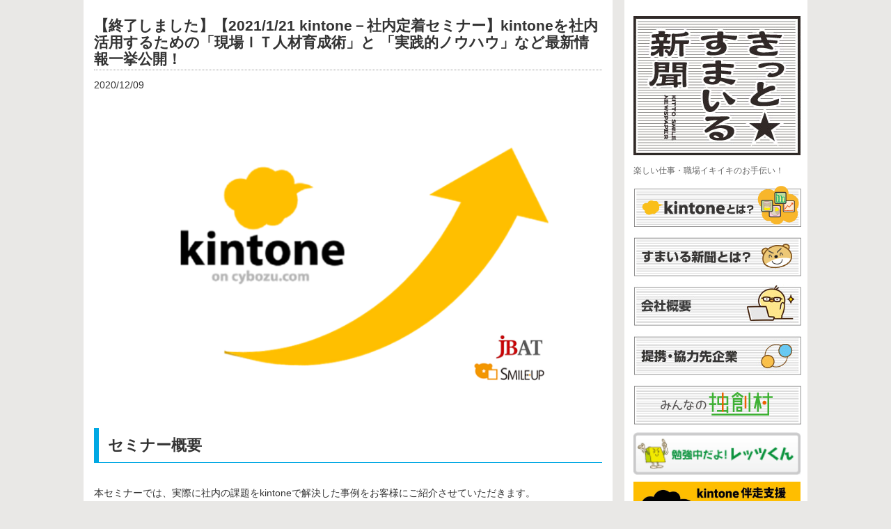

--- FILE ---
content_type: text/html; charset=UTF-8
request_url: https://niconico-news.com/archives/6046
body_size: 53751
content:
<!DOCTYPE html PUBLIC "-//W3C//DTD XHTML 1.0 Transitional//EN" "http://www.w3.org/TR/xhtml1/DTD/xhtml1-transitional.dtd">

<html xmlns="http://www.w3.org/1999/xhtml" xmlns:v="urn:schemas-microsoft-com:vml">

<head> 
  <title>【終了しました】【2021/1/21 kintone－社内定着セミナー】kintoneを社内活用するための「現場ＩＴ人材育成術」と 「実践的ノウハウ」など最新情報一挙公開！ &laquo;  クラウド業務管理・工程管理システム×kintone｜伴走サービス｜kintonehive｜ストックDX総研株式会社</title>          
  <link rel="stylesheet" href="https://niconico-news.com/wp-content/themes/dsphototheme/style.css" type="text/css" media="screen" title="no title" charset="utf-8"/>
  <meta name="viewport" content="width=device-width, initial-scale=1, maximum-scale=1">
<meta name="viewport" content="width=1050px" />

<!--[if lt IE 9]>
	<script src="http://css3-mediaqueries-js.googlecode.com/svn/trunk/css3-mediaqueries.js"></script>
<![endif]-->        


  <meta name='robots' content='max-image-preview:large' />
<link rel='dns-prefetch' href='//s.w.org' />
<script type="text/javascript">
window._wpemojiSettings = {"baseUrl":"https:\/\/s.w.org\/images\/core\/emoji\/14.0.0\/72x72\/","ext":".png","svgUrl":"https:\/\/s.w.org\/images\/core\/emoji\/14.0.0\/svg\/","svgExt":".svg","source":{"concatemoji":"https:\/\/niconico-news.com\/wp-includes\/js\/wp-emoji-release.min.js?ver=6.0.11"}};
/*! This file is auto-generated */
!function(e,a,t){var n,r,o,i=a.createElement("canvas"),p=i.getContext&&i.getContext("2d");function s(e,t){var a=String.fromCharCode,e=(p.clearRect(0,0,i.width,i.height),p.fillText(a.apply(this,e),0,0),i.toDataURL());return p.clearRect(0,0,i.width,i.height),p.fillText(a.apply(this,t),0,0),e===i.toDataURL()}function c(e){var t=a.createElement("script");t.src=e,t.defer=t.type="text/javascript",a.getElementsByTagName("head")[0].appendChild(t)}for(o=Array("flag","emoji"),t.supports={everything:!0,everythingExceptFlag:!0},r=0;r<o.length;r++)t.supports[o[r]]=function(e){if(!p||!p.fillText)return!1;switch(p.textBaseline="top",p.font="600 32px Arial",e){case"flag":return s([127987,65039,8205,9895,65039],[127987,65039,8203,9895,65039])?!1:!s([55356,56826,55356,56819],[55356,56826,8203,55356,56819])&&!s([55356,57332,56128,56423,56128,56418,56128,56421,56128,56430,56128,56423,56128,56447],[55356,57332,8203,56128,56423,8203,56128,56418,8203,56128,56421,8203,56128,56430,8203,56128,56423,8203,56128,56447]);case"emoji":return!s([129777,127995,8205,129778,127999],[129777,127995,8203,129778,127999])}return!1}(o[r]),t.supports.everything=t.supports.everything&&t.supports[o[r]],"flag"!==o[r]&&(t.supports.everythingExceptFlag=t.supports.everythingExceptFlag&&t.supports[o[r]]);t.supports.everythingExceptFlag=t.supports.everythingExceptFlag&&!t.supports.flag,t.DOMReady=!1,t.readyCallback=function(){t.DOMReady=!0},t.supports.everything||(n=function(){t.readyCallback()},a.addEventListener?(a.addEventListener("DOMContentLoaded",n,!1),e.addEventListener("load",n,!1)):(e.attachEvent("onload",n),a.attachEvent("onreadystatechange",function(){"complete"===a.readyState&&t.readyCallback()})),(e=t.source||{}).concatemoji?c(e.concatemoji):e.wpemoji&&e.twemoji&&(c(e.twemoji),c(e.wpemoji)))}(window,document,window._wpemojiSettings);
</script>
<style type="text/css">
img.wp-smiley,
img.emoji {
	display: inline !important;
	border: none !important;
	box-shadow: none !important;
	height: 1em !important;
	width: 1em !important;
	margin: 0 0.07em !important;
	vertical-align: -0.1em !important;
	background: none !important;
	padding: 0 !important;
}
</style>
	<link rel='stylesheet' id='wp-block-library-css'  href='https://niconico-news.com/wp-includes/css/dist/block-library/style.min.css?ver=6.0.11' type='text/css' media='all' />
<style id='global-styles-inline-css' type='text/css'>
body{--wp--preset--color--black: #000000;--wp--preset--color--cyan-bluish-gray: #abb8c3;--wp--preset--color--white: #ffffff;--wp--preset--color--pale-pink: #f78da7;--wp--preset--color--vivid-red: #cf2e2e;--wp--preset--color--luminous-vivid-orange: #ff6900;--wp--preset--color--luminous-vivid-amber: #fcb900;--wp--preset--color--light-green-cyan: #7bdcb5;--wp--preset--color--vivid-green-cyan: #00d084;--wp--preset--color--pale-cyan-blue: #8ed1fc;--wp--preset--color--vivid-cyan-blue: #0693e3;--wp--preset--color--vivid-purple: #9b51e0;--wp--preset--gradient--vivid-cyan-blue-to-vivid-purple: linear-gradient(135deg,rgba(6,147,227,1) 0%,rgb(155,81,224) 100%);--wp--preset--gradient--light-green-cyan-to-vivid-green-cyan: linear-gradient(135deg,rgb(122,220,180) 0%,rgb(0,208,130) 100%);--wp--preset--gradient--luminous-vivid-amber-to-luminous-vivid-orange: linear-gradient(135deg,rgba(252,185,0,1) 0%,rgba(255,105,0,1) 100%);--wp--preset--gradient--luminous-vivid-orange-to-vivid-red: linear-gradient(135deg,rgba(255,105,0,1) 0%,rgb(207,46,46) 100%);--wp--preset--gradient--very-light-gray-to-cyan-bluish-gray: linear-gradient(135deg,rgb(238,238,238) 0%,rgb(169,184,195) 100%);--wp--preset--gradient--cool-to-warm-spectrum: linear-gradient(135deg,rgb(74,234,220) 0%,rgb(151,120,209) 20%,rgb(207,42,186) 40%,rgb(238,44,130) 60%,rgb(251,105,98) 80%,rgb(254,248,76) 100%);--wp--preset--gradient--blush-light-purple: linear-gradient(135deg,rgb(255,206,236) 0%,rgb(152,150,240) 100%);--wp--preset--gradient--blush-bordeaux: linear-gradient(135deg,rgb(254,205,165) 0%,rgb(254,45,45) 50%,rgb(107,0,62) 100%);--wp--preset--gradient--luminous-dusk: linear-gradient(135deg,rgb(255,203,112) 0%,rgb(199,81,192) 50%,rgb(65,88,208) 100%);--wp--preset--gradient--pale-ocean: linear-gradient(135deg,rgb(255,245,203) 0%,rgb(182,227,212) 50%,rgb(51,167,181) 100%);--wp--preset--gradient--electric-grass: linear-gradient(135deg,rgb(202,248,128) 0%,rgb(113,206,126) 100%);--wp--preset--gradient--midnight: linear-gradient(135deg,rgb(2,3,129) 0%,rgb(40,116,252) 100%);--wp--preset--duotone--dark-grayscale: url('#wp-duotone-dark-grayscale');--wp--preset--duotone--grayscale: url('#wp-duotone-grayscale');--wp--preset--duotone--purple-yellow: url('#wp-duotone-purple-yellow');--wp--preset--duotone--blue-red: url('#wp-duotone-blue-red');--wp--preset--duotone--midnight: url('#wp-duotone-midnight');--wp--preset--duotone--magenta-yellow: url('#wp-duotone-magenta-yellow');--wp--preset--duotone--purple-green: url('#wp-duotone-purple-green');--wp--preset--duotone--blue-orange: url('#wp-duotone-blue-orange');--wp--preset--font-size--small: 13px;--wp--preset--font-size--medium: 20px;--wp--preset--font-size--large: 36px;--wp--preset--font-size--x-large: 42px;}.has-black-color{color: var(--wp--preset--color--black) !important;}.has-cyan-bluish-gray-color{color: var(--wp--preset--color--cyan-bluish-gray) !important;}.has-white-color{color: var(--wp--preset--color--white) !important;}.has-pale-pink-color{color: var(--wp--preset--color--pale-pink) !important;}.has-vivid-red-color{color: var(--wp--preset--color--vivid-red) !important;}.has-luminous-vivid-orange-color{color: var(--wp--preset--color--luminous-vivid-orange) !important;}.has-luminous-vivid-amber-color{color: var(--wp--preset--color--luminous-vivid-amber) !important;}.has-light-green-cyan-color{color: var(--wp--preset--color--light-green-cyan) !important;}.has-vivid-green-cyan-color{color: var(--wp--preset--color--vivid-green-cyan) !important;}.has-pale-cyan-blue-color{color: var(--wp--preset--color--pale-cyan-blue) !important;}.has-vivid-cyan-blue-color{color: var(--wp--preset--color--vivid-cyan-blue) !important;}.has-vivid-purple-color{color: var(--wp--preset--color--vivid-purple) !important;}.has-black-background-color{background-color: var(--wp--preset--color--black) !important;}.has-cyan-bluish-gray-background-color{background-color: var(--wp--preset--color--cyan-bluish-gray) !important;}.has-white-background-color{background-color: var(--wp--preset--color--white) !important;}.has-pale-pink-background-color{background-color: var(--wp--preset--color--pale-pink) !important;}.has-vivid-red-background-color{background-color: var(--wp--preset--color--vivid-red) !important;}.has-luminous-vivid-orange-background-color{background-color: var(--wp--preset--color--luminous-vivid-orange) !important;}.has-luminous-vivid-amber-background-color{background-color: var(--wp--preset--color--luminous-vivid-amber) !important;}.has-light-green-cyan-background-color{background-color: var(--wp--preset--color--light-green-cyan) !important;}.has-vivid-green-cyan-background-color{background-color: var(--wp--preset--color--vivid-green-cyan) !important;}.has-pale-cyan-blue-background-color{background-color: var(--wp--preset--color--pale-cyan-blue) !important;}.has-vivid-cyan-blue-background-color{background-color: var(--wp--preset--color--vivid-cyan-blue) !important;}.has-vivid-purple-background-color{background-color: var(--wp--preset--color--vivid-purple) !important;}.has-black-border-color{border-color: var(--wp--preset--color--black) !important;}.has-cyan-bluish-gray-border-color{border-color: var(--wp--preset--color--cyan-bluish-gray) !important;}.has-white-border-color{border-color: var(--wp--preset--color--white) !important;}.has-pale-pink-border-color{border-color: var(--wp--preset--color--pale-pink) !important;}.has-vivid-red-border-color{border-color: var(--wp--preset--color--vivid-red) !important;}.has-luminous-vivid-orange-border-color{border-color: var(--wp--preset--color--luminous-vivid-orange) !important;}.has-luminous-vivid-amber-border-color{border-color: var(--wp--preset--color--luminous-vivid-amber) !important;}.has-light-green-cyan-border-color{border-color: var(--wp--preset--color--light-green-cyan) !important;}.has-vivid-green-cyan-border-color{border-color: var(--wp--preset--color--vivid-green-cyan) !important;}.has-pale-cyan-blue-border-color{border-color: var(--wp--preset--color--pale-cyan-blue) !important;}.has-vivid-cyan-blue-border-color{border-color: var(--wp--preset--color--vivid-cyan-blue) !important;}.has-vivid-purple-border-color{border-color: var(--wp--preset--color--vivid-purple) !important;}.has-vivid-cyan-blue-to-vivid-purple-gradient-background{background: var(--wp--preset--gradient--vivid-cyan-blue-to-vivid-purple) !important;}.has-light-green-cyan-to-vivid-green-cyan-gradient-background{background: var(--wp--preset--gradient--light-green-cyan-to-vivid-green-cyan) !important;}.has-luminous-vivid-amber-to-luminous-vivid-orange-gradient-background{background: var(--wp--preset--gradient--luminous-vivid-amber-to-luminous-vivid-orange) !important;}.has-luminous-vivid-orange-to-vivid-red-gradient-background{background: var(--wp--preset--gradient--luminous-vivid-orange-to-vivid-red) !important;}.has-very-light-gray-to-cyan-bluish-gray-gradient-background{background: var(--wp--preset--gradient--very-light-gray-to-cyan-bluish-gray) !important;}.has-cool-to-warm-spectrum-gradient-background{background: var(--wp--preset--gradient--cool-to-warm-spectrum) !important;}.has-blush-light-purple-gradient-background{background: var(--wp--preset--gradient--blush-light-purple) !important;}.has-blush-bordeaux-gradient-background{background: var(--wp--preset--gradient--blush-bordeaux) !important;}.has-luminous-dusk-gradient-background{background: var(--wp--preset--gradient--luminous-dusk) !important;}.has-pale-ocean-gradient-background{background: var(--wp--preset--gradient--pale-ocean) !important;}.has-electric-grass-gradient-background{background: var(--wp--preset--gradient--electric-grass) !important;}.has-midnight-gradient-background{background: var(--wp--preset--gradient--midnight) !important;}.has-small-font-size{font-size: var(--wp--preset--font-size--small) !important;}.has-medium-font-size{font-size: var(--wp--preset--font-size--medium) !important;}.has-large-font-size{font-size: var(--wp--preset--font-size--large) !important;}.has-x-large-font-size{font-size: var(--wp--preset--font-size--x-large) !important;}
</style>
<link rel='stylesheet' id='ms-main-css'  href='https://niconico-news.com/wp-content/plugins/masterslider/public/assets/css/masterslider.main.css?ver=2.9.6' type='text/css' media='all' />
<link rel='stylesheet' id='ms-custom-css'  href='https://niconico-news.com/wp-content/uploads/masterslider/custom.css?ver=4.7' type='text/css' media='all' />
<link rel="https://api.w.org/" href="https://niconico-news.com/wp-json/" /><link rel="alternate" type="application/json" href="https://niconico-news.com/wp-json/wp/v2/posts/6046" /><link rel="EditURI" type="application/rsd+xml" title="RSD" href="https://niconico-news.com/xmlrpc.php?rsd" />
<link rel="wlwmanifest" type="application/wlwmanifest+xml" href="https://niconico-news.com/wp-includes/wlwmanifest.xml" /> 
<meta name="generator" content="WordPress 6.0.11" />
<link rel="canonical" href="https://niconico-news.com/archives/6046" />
<link rel='shortlink' href='https://niconico-news.com/?p=6046' />
<link rel="alternate" type="application/json+oembed" href="https://niconico-news.com/wp-json/oembed/1.0/embed?url=https%3A%2F%2Fniconico-news.com%2Farchives%2F6046" />
<script>var ms_grabbing_curosr = 'https://niconico-news.com/wp-content/plugins/masterslider/public/assets/css/common/grabbing.cur', ms_grab_curosr = 'https://niconico-news.com/wp-content/plugins/masterslider/public/assets/css/common/grab.cur';</script>


<script>
  (function(i,s,o,g,r,a,m){i['GoogleAnalyticsObject']=r;i[r]=i[r]||function(){
  (i[r].q=i[r].q||[]).push(arguments)},i[r].l=1*new Date();a=s.createElement(o),
  m=s.getElementsByTagName(o)[0];a.async=1;a.src=g;m.parentNode.insertBefore(a,m)
  })(window,document,'script','//www.google-analytics.com/analytics.js','ga');

  ga('create', 'UA-64762782-1', 'auto');
  ga('send', 'pageview');

</script>

<script src="https://cdn.pagesense.io/js/smileup/67f1960b81864c909be5b3ad68a7dd1e.js"></script>

</head>

<body>



<div id="main_container">
    

    <div id="left_content">



        <div class="single_content">

            
          

                <h1>【終了しました】【2021/1/21 kintone－社内定着セミナー】kintoneを社内活用するための「現場ＩＴ人材育成術」と 「実践的ノウハウ」など最新情報一挙公開！</h1>

                

                <div class="single_left_content">

                2020/12/09
                <p></p>
<p><!--StartFragment--></p>


<ul class="wp-container-2 wp-block-gallery-1 wp-block-gallery columns-1 is-cropped"><li class="blocks-gallery-item"><figure><img width="807" height="505" src="https://niconico-news.com/wp-content/uploads/2020/05/kintone-teichaku3.png" alt="kintone社内定着プラグイン" data-id="3733" data-link="https://niconico-news.com/archives/3671/kintone-teichaku3" class="wp-image-3733" srcset="https://niconico-news.com/wp-content/uploads/2020/05/kintone-teichaku3.png 807w, https://niconico-news.com/wp-content/uploads/2020/05/kintone-teichaku3-300x188.png 300w, https://niconico-news.com/wp-content/uploads/2020/05/kintone-teichaku3-768x481.png 768w" sizes="(max-width: 807px) 100vw, 807px" /></figure></li></ul>



<h3>セミナー概要</h3>



<p>本セミナーでは、実際に社内の課題をkintoneで解決した事例をお客様にご紹介させていただきます。<br>また、kintoneをいかに社内で定着させるか？　<br>という業務管理的な視点で、プラグインツールのご紹介もいたします。</p>



<p>近年、AIやRPA、IoTなど最新技術の登場と共に、<br> IT人材の需要は確実に増えているが、その裏で深刻なIT人材不足の問題が顕著化している。<br> 現状の少ないリソースの中でこれからのIT部門・IT人材の育成はどのようにあるべきか？<br><br> 今回は、そんなIT人材のお悩みを抱える人に、kintoneやkintoneプラグインを最大限活用し業務効率化の解決のヒントを導き出していただくセミナーです。<br><br></p>



<h3>こんな方にお勧めです</h3>



<p><strong>・kintoneに興味があるけどなにができるの？<br>・kintoneを導入しているけどうまく活用・定着できない<br>・kintoneを活用できている企業はどのように利用しているの？</strong><br><br>プラグインをこれから導入しようと思っている方<br>どのプラグインが良いのかわからない、迷っている方<br>現在プラグインを使っている方<br>プラグインの導入費用がバカにならないと思っている方<br>稟議を通すのが面倒で、標準機能でkintoneを使っている方<br>kintoneをライトコースで利用している方<br>業務管理の仕組みを改善して業務効率化したい方<br><br></p>



<h3>セミナー詳細</h3>



<h2>2021年1月21日(木)15:00～17:00（受付14:50～）</h2>



<p> ・会　場：オンライン開催（ZOOM）（<strong>申込後「URL」をお送りいたします</strong>） <br>※「ＵＲＬ」のクリックだけでご参加いただけます。<br>・定　員：30名<br>・主　催：ＪＢアドバンスト・テクノロジー株式会社、スマイルアップ合資会社<br>・共　催：サイボウズ株式会社<br>・講　師：サイボウズ株式会社　 村松 学<br>　　　　　スマイルアップ合資会社　代表　熊谷美威<br>　　　　　ＪＢアドバンスト・テクノロジー株式会社　 杉山 貴之 <br>・参加費：無料<br>・参加条件：特になし<br> <br><br></p>



<div class="wp-block-button aligncenter"><a class="wp-block-button__link has-text-color has-background" href="https://www.reservestock.jp/page/consecutive_events/2746" target="”_blank”" style="background-color:#fe9101;color:#ffffff" rel="noopener noreferrer">　≫　お申込みはこちら　　</a></div>



<h3>セミナー内容</h3>



<p>開場：14:50～　 ZOOMでのオンライン参加 </p>



<h4><strong>第１部：15:00～15:25　kintoneの基本機能と活用事例</strong><br></h4>



<figure class="wp-block-image"><img src="https://niconico-news.com/wp-content/uploads/2019/09/logo.png" alt="この画像には alt 属性が指定されておらず、ファイル名は logo.png です"/></figure>



<p></p>



<div class="wp-block-image"><figure class="alignleft is-resized"><img loading="lazy" src="https://niconico-news.com/wp-content/uploads/2019/09/%E5%9B%B31.jpg" alt="この画像には alt 属性が指定されておらず、ファイル名は 図1.jpg です" width="189" height="189"/></figure></div>



<p><br><br><strong>【講師】サイボウズ株式会社<br>営業本部 営業戦略部<br>Co-Creation Team 村松学 </strong><br><br><br><br></p>



<p style="text-align:left"><br>kintone基本機能の紹介<br>kintoneのIT部門と現場での活用事例紹介  <br></p>



<div class="wp-block-button aligncenter"><a class="wp-block-button__link has-text-color has-background" href="https://www.reservestock.jp/page/consecutive_events/2746" target="”_blank”" style="background-color:#fe9101;color:#ffffff" rel="noopener noreferrer">　≫　お申込みはこちら　　</a></div>



<h4><strong>第２部：15:25～16:20　</strong>中小企業のためのIT人材育成</h4>



<p></p>



<div class="wp-block-image"><figure class="alignleft is-resized"><img loading="lazy" src="https://niconico-news.com/wp-content/uploads/2020/06/kumagai_profile-1024x1024.jpg" alt="" class="wp-image-4223" width="194" height="194" srcset="https://niconico-news.com/wp-content/uploads/2020/06/kumagai_profile-1024x1024.jpg 1024w, https://niconico-news.com/wp-content/uploads/2020/06/kumagai_profile-150x150.jpg 150w, https://niconico-news.com/wp-content/uploads/2020/06/kumagai_profile-300x300.jpg 300w, https://niconico-news.com/wp-content/uploads/2020/06/kumagai_profile-768x768.jpg 768w, https://niconico-news.com/wp-content/uploads/2020/06/kumagai_profile.jpg 1079w" sizes="(max-width: 194px) 100vw, 194px" /></figure></div>



<p><br><br><strong>【講師】スマイルアップ合資会社<br> 代表　熊谷美威</strong><br> <br>クラウドサービスkintone活用の全国大会kintoneAWARDにて、2016年2017年と　２年連続でクライアントを優勝に導く。 <br>自身も2019年コンサルタント賞を最も活躍したと評価され受賞 <br><br></p>



<p>「業務効率化・分析」「他社との差別化」これらは現在、IT無しでは成し得ません。<br> 働き方改革も同様、残業を減らしつつ売上UPという難題を中小企業は突きつけられています。<br> 中小企業においては、総務や経営企画部門の担当者がITでの業務管理を兼務していることが多いのが現状。結果的に重要なITが後回しになっています。<br> そこで、このセミナーでは【IT化推進の３ポイント】【IT人材育成の５ステップ】を実践事例を交えて解説します。<br> 中小企業IT活用の希望の未来が描けるそんなお話をいたします。<br><br></p>



<p></p>



<div class="wp-block-button aligncenter"><a class="wp-block-button__link has-text-color has-background" href="https://www.reservestock.jp/page/consecutive_events/2746" target="”_blank”" style="background-color:#fe9101;color:#ffffff" rel="noopener noreferrer">　≫　お申込みはこちら　　</a></div>



<h4><strong>第3部：16:25～17:00</strong><br>kintoneを社内で定着させるために必要な３つのこと～JBATのケース～   </h4>



<div class="wp-block-image"><figure class="alignleft is-resized"><img loading="lazy" src="https://niconico-news.com/wp-content/uploads/2020/05/attazoo_banner2-1.png" alt="" class="wp-image-3712" width="192" height="205" srcset="https://niconico-news.com/wp-content/uploads/2020/05/attazoo_banner2-1.png 376w, https://niconico-news.com/wp-content/uploads/2020/05/attazoo_banner2-1-282x300.png 282w" sizes="(max-width: 192px) 100vw, 192px" /></figure></div>



<p><br><br><br><strong>【講師】ＪＢアドバンスト・テクノロジー株式会社　<br>杉山 貴之 </strong><br><br><br><br><br></p>



<p style="text-align:left">本セッションでは、kintoneを社内定着させるために必要な要素をご紹介します。<br> kintoneがなかなか社内定着しない、これから定着させたいといった方のための具体的方法をご紹介します。<br><br></p>



<div class="wp-block-button aligncenter"><a class="wp-block-button__link has-text-color has-background" href="https://www.reservestock.jp/page/consecutive_events/2746" target="”_blank”" style="background-color:#fe9101;color:#ffffff" rel="noopener noreferrer">　≫　お申込みはこちら　　</a></div>



<hr class="wp-block-separator"/>



<h3>今までのセミナーの様子</h3>



<figure class="wp-block-image"><img loading="lazy" width="1024" height="586" src="https://niconico-news.com/wp-content/uploads/2020/12/セミナー参加風景ZOOM-1024x586.png" alt="" class="wp-image-6128" srcset="https://niconico-news.com/wp-content/uploads/2020/12/セミナー参加風景ZOOM.png 1024w, https://niconico-news.com/wp-content/uploads/2020/12/セミナー参加風景ZOOM-300x172.png 300w, https://niconico-news.com/wp-content/uploads/2020/12/セミナー参加風景ZOOM-768x440.png 768w" sizes="(max-width: 1024px) 100vw, 1024px" /></figure>



<figure class="wp-block-image"><img src="https://niconico-news.com/wp-content/uploads/2018/07/%E5%86%99%E7%9C%9F.png" alt="この画像には alt 属性が指定されておらず、ファイル名は %E5%86%99%E7%9C%9F.png です"/></figure>



<figure class="wp-block-image"><img src="https://niconico-news.com/wp-content/uploads/2018/07/%E5%9B%B34-693x1024.png" alt="この画像には alt 属性が指定されておらず、ファイル名は %E5%9B%B34-693x1024.png です"/></figure>



<p><br></p>



<div class="wp-block-button aligncenter"><a class="wp-block-button__link has-text-color has-background" href="https://www.reservestock.jp/page/consecutive_events/2746" target="”_blank”" style="background-color:#fe9101;color:#ffffff" rel="noopener noreferrer">　≫　お申込みはこちら　　</a></div>



<p><br></p>



<figure class="wp-block-image"><img src="https://niconico-news.com/wp-content/uploads/2018/06/%E5%9B%B31-3-1024x774.png" alt="この画像には alt 属性が指定されておらず、ファイル名は %E5%9B%B31-3-1024x774.png です"/></figure>



<figure class="wp-block-image"><img src="https://niconico-news.com/wp-content/uploads/2018/08/37893644_1113968815394730_3820384271764291584_n.jpg" alt="この画像には alt 属性が指定されておらず、ファイル名は 37893644_1113968815394730_3820384271764291584_n.jpg です"/></figure>



<figure class="wp-block-image"><img src="https://niconico-news.com/wp-content/uploads/2018/06/34813374_10211146811418479_7488313808864149504_n.jpg" alt="この画像には alt 属性が指定されておらず、ファイル名は 34813374_10211146811418479_7488313808864149504_n.jpg です"/></figure>



<figure class="wp-block-image"><img src="https://niconico-news.com/wp-content/uploads/2018/06/%E3%82%AD%E3%83%A3%E3%83%97%E3%83%81%E3%83%A32.jpg" alt="この画像には alt 属性が指定されておらず、ファイル名は %E3%82%AD%E3%83%A3%E3%83%97%E3%83%81%E3%83%A32.jpg です"/></figure>



<p><br></p>



<div class="wp-block-button aligncenter"><a class="wp-block-button__link has-text-color has-background" href="https://www.reservestock.jp/page/consecutive_events/2746" target="”_blank”" style="background-color:#fe9101;color:#ffffff" rel="noopener noreferrer">　≫　お申込みはこちら　　</a></div>



<hr class="wp-block-separator"/>



<h3>過去のセミナーアンケート内容</h3>



<figure class="wp-block-image"><img src="https://niconico-news.com/wp-content/uploads/2018/08/37846627_1113968835394728_2640307351097180160_n.png" alt="この画像には alt 属性が指定されておらず、ファイル名は 37846627_1113968835394728_2640307351097180160_n.png です"/></figure>



<figure class="wp-block-image"><img src="https://niconico-news.com/wp-content/uploads/2018/08/37797048_1113968825394729_5401104116988510208_n.png" alt="この画像には alt 属性が指定されておらず、ファイル名は 37797048_1113968825394729_5401104116988510208_n.png です"/></figure>



<figure class="wp-block-image"><img src="https://niconico-news.com/wp-content/uploads/2018/07/%E5%9B%B35.png" alt="この画像には alt 属性が指定されておらず、ファイル名は %E5%9B%B35.png です"/></figure>



<figure class="wp-block-image"><img src="https://niconico-news.com/wp-content/uploads/2018/07/%E5%9B%B36.png" alt="この画像には alt 属性が指定されておらず、ファイル名は %E5%9B%B36.png です"/></figure>



<p><br></p>



<div class="wp-block-button aligncenter"><a class="wp-block-button__link has-text-color has-background" href="https://www.reservestock.jp/page/consecutive_events/2746" target="”_blank”" style="background-color:#fe9101;color:#ffffff" rel="noopener noreferrer">　≫　お申込みはこちら　　</a></div>



<p><br></p>



<figure class="wp-block-image"><img src="https://niconico-news.com/wp-content/uploads/2018/07/%E5%9B%B37.png" alt="この画像には alt 属性が指定されておらず、ファイル名は %E5%9B%B37.png です"/></figure>



<figure class="wp-block-image"><img src="https://niconico-news.com/wp-content/uploads/2018/07/%E5%9B%B38.png" alt="この画像には alt 属性が指定されておらず、ファイル名は %E5%9B%B38.png です"/></figure>



<figure class="wp-block-image"><img src="https://niconico-news.com/wp-content/uploads/2018/07/%E5%9B%B39.png" alt="この画像には alt 属性が指定されておらず、ファイル名は %E5%9B%B39.png です"/></figure>



<div class="wp-block-button aligncenter"><a class="wp-block-button__link has-text-color has-background" href="https://www.reservestock.jp/page/consecutive_events/2746" target="”_blank”" style="background-color:#fe9101;color:#ffffff" rel="noopener noreferrer">　≫　お申込みはこちら　　</a></div>


<p><!--EndFragment--></p>
<p></p>
<p><!--EndFragment--></p>
<p></p>
<p><!--EndFragment--></p>
<p></p>
<p><!--EndFragment--></p>
<p></p>
                

                </div><!--//single_left_content-->

                

                <br /><br />

                


            

                

        </div><!--//single_content-->

        

                <div id="footer">
            <div class="footer_content2"><br /><!--<a href="http://testsmile01.knoxox.com/">トップページ</a>　<a href="http://testsmile01.knoxox.com/?cat=1">●ワークショップ</a>　<a href="http://testsmile01.knoxox.com/?cat=1">■すまいる新聞</a>　<a href="http://testsmile01.knoxox.com/">コンテンツ1</a>　<a href="http://testsmile01.knoxox.com/">コンテンツ2</a>　<a href="http://testsmile01.knoxox.com/">コンテンツ3</a>　<a href="http://testsmile01.knoxox.com/">コンテンツ4</a>-->
<hr />
<a href="/?page_id=123">すまいる新聞とは？</a> <a href="/?cat=2">／kintone勉強会</a> <a href="/?p=118">／kintoneとは？</a> <a href="/?p=110">／スマイルワークショップ</a> <a href="/?cat=4">／チームスマイル</a>
<hr />

</div>
<div class="footer_content">Copyright All Rights Reserved. 　<a href="https://niconico-news.com">クラウド業務管理・工程管理システム×kintone｜伴走サービス｜kintonehive｜ストックDX総研株式会社</a></div><br />
</div><!--//footer-->
        

    </div><!--left_content-->

    

    <div id="sidebar">
                <ul class="side_social_list">
                                                                  
        </ul><!--//side_social_list-->

        <div class="logo_cont">
            <div align="center">
                                  <a href="https://niconico-news.com"><img src="https://niconico-news.com/wp-content/uploads/2015/01/kittsmile_logo.jpeg" class="logo" /></a>
                                                        
            </div>
        </div><!--//logo_cont-->


<small>楽しい仕事・職場イキイキのお手伝い！</small><br />
      <div id="menu_container">
        <!--
            <ul class="page_list">
              <li><a href="#">Home</a></li>
              <li><a href="#">About</a></li>
              <li><a href="#">Blog</a></li>
            </ul>-->
<!--<p>
<a href="/?cat=2"><img src="/wp-content/uploads/2015/01/kss_bnr_kintonecafe.png" alt="kintone cafe仙台（キントーンカフェ）" /></a></p>-->
<p>
<a href="/?p=118"><img src="/wp-content/uploads/2015/01/kss_bnr_kintonewhats.png" alt="kintoneとは？（キントーンとは？）"/></a></p>
<!--
<p>
<a href="/?p=110"><img src="/wp-content/uploads/2015/01/kss_bnr_workshop.png" alt="スマイルワークショップ"/></a></p>
<p>
<a href="/?cat=4"><img src="/wp-content/uploads/2015/01/kss_bnr_teamsmile.png" alt="チームスマイル"/></a></p>
<p>
<a href="/?cat=5"><img src="/wp-content/uploads/2015/08/kss_bnr_kumasanblog.png" alt="くまさんブログ" /></a></p>

-->
<p><a href="/?page_id=123"><img src="/wp-content/uploads/2015/01/kss_bnr_about2.png" alt="すまいる新聞とは？" /></a></p>
<p><a href="/archives/101"><img src="/wp-content/uploads/2023/07/side_ban_overview.jpg" alt="会社概要" /></a></p>
<p>
<a href="/tieup"><img src="/wp-content/uploads/2017/08/kss_bnr_teikei.jpg" alt="提携・協力先企業" /></a></p>
<p>
<a href="http://dokusoumura.jp/" target="_blank"><img src="/wp-content/uploads/2015/01/kss_bnr_dokusoumura.png" alt="みんなの独創村"/></a></p>
<p>
<a href="http://www.lets-co.com/letskun/?cat=2" target="_blank"><img src="/wp-content/uploads/2016/11/bnr_letskun.png" alt="レッツくん" width="240"/></a></p>
		  
<p><a href="https://dx.web-robo.jp/?fbclid=IwAR2CCLj1stgaOQgvC-_ySZqF0Qo-IZiOR8kSWgjXAlo1v82FdKVYMfx8Jyg" target="_blank"><img src="https://niconico-news.com/wp-content/uploads/2023/08/bansou_srv_banner230830.jpg" width="240"></a><p>
		  
<p><a href="https://smile-up.jp/kintone/tab/" target="_blank"><img src="/wp-content/uploads/2016/11/tab-banner.png" alt="kintoneタブ" width="240"/></a></p>
<p><a href="/mailmagazine" target="_blank"><img src="https://niconico-news.com/wp-content/uploads/2023/08/side_ban_mm3.png" alt="メールマガジン購読申込はこちら" width="240"/></a></p>
		  <p>LINEビジネスアカウントでも様々なＤＸ経営のノウハウ、考え方などを発信中！<a href="https://lin.ee/dGDii61"><img class="aligncenter" src="https://scdn.line-apps.com/n/line_add_friends/btn/ja.png" alt="友だち追加" height="36" border="0" /></a></p>

            <!--<ul id="menu-%e3%83%ad%e3%83%bc%e3%82%ab%e3%83%ab%e3%83%8a%e3%83%93%e3%82%b2%e3%83%bc%e3%82%b7%e3%83%a7%e3%83%b3" class="page_list"><li id="menu-item-1100" class="menu-item menu-item-type-custom menu-item-object-custom menu-item-1100"><a href="/remote/">スマイルアップ リモートサポート</a></li>
<li id="menu-item-12233" class="menu-item menu-item-type-custom menu-item-object-custom menu-item-12233"><a target="_blank" rel="noopener" href="https://smile-up.jp/?page_id=67">プライバシーポリシー</a></li>
</ul>-->
        <!--
            <ul class="cat_list">
              <li><a href="#">Landscape</a></li>
              <li><a href="#">Architecture</a></li>
              <li><a href="#">Portrait</a></li>
            </ul>-->
            <!--<ul id="menu-%e3%83%ad%e3%83%bc%e3%82%ab%e3%83%ab%e3%83%8a%e3%83%93%e3%82%b2%e3%83%bc%e3%82%b7%e3%83%a7%e3%83%b3-1" class="cat_list"><li class="menu-item menu-item-type-custom menu-item-object-custom menu-item-1100"><a href="/remote/">スマイルアップ リモートサポート</a></li>
<li class="menu-item menu-item-type-custom menu-item-object-custom menu-item-12233"><a target="_blank" rel="noopener" href="https://smile-up.jp/?page_id=67">プライバシーポリシー</a></li>
</ul>-->
        </div><!--//menu_container-->
        <!--<div class="side_search_cont">
            <form role="search" method="get" id="searchform" action="https://niconico-news.com/">
            <div align="center"><input type="text" name="s" id="s" /></div>
            <INPUT TYPE="image" src="https://niconico-news.com/wp-content/themes/dsphototheme/images/search-icon.png" class="search_icon" BORDER="0" ALT="Submit Form">
            </form>
        </div>--><!--//side_search_cont-->
        <div class="side_box side_random_box">
                                                    <h1>【終了しました】【2021/1/21 kintone－社内定着セミナー】kintoneを社内活用するための「現場ＩＴ人材育成術」と 「実践的ノウハウ」など最新情報一挙公開！</h1>
                    <div class="single_left_content">
                    <p></p>
<p><!--StartFragment--></p>


<ul class="wp-container-4 wp-block-gallery-3 wp-block-gallery columns-1 is-cropped"><li class="blocks-gallery-item"><figure><img loading="lazy" width="807" height="505" src="https://niconico-news.com/wp-content/uploads/2020/05/kintone-teichaku3.png" alt="kintone社内定着プラグイン" data-id="3733" data-link="https://niconico-news.com/archives/3671/kintone-teichaku3" class="wp-image-3733" srcset="https://niconico-news.com/wp-content/uploads/2020/05/kintone-teichaku3.png 807w, https://niconico-news.com/wp-content/uploads/2020/05/kintone-teichaku3-300x188.png 300w, https://niconico-news.com/wp-content/uploads/2020/05/kintone-teichaku3-768x481.png 768w" sizes="(max-width: 807px) 100vw, 807px" /></figure></li></ul>



<h3>セミナー概要</h3>



<p>本セミナーでは、実際に社内の課題をkintoneで解決した事例をお客様にご紹介させていただきます。<br>また、kintoneをいかに社内で定着させるか？　<br>という業務管理的な視点で、プラグインツールのご紹介もいたします。</p>



<p>近年、AIやRPA、IoTなど最新技術の登場と共に、<br> IT人材の需要は確実に増えているが、その裏で深刻なIT人材不足の問題が顕著化している。<br> 現状の少ないリソースの中でこれからのIT部門・IT人材の育成はどのようにあるべきか？<br><br> 今回は、そんなIT人材のお悩みを抱える人に、kintoneやkintoneプラグインを最大限活用し業務効率化の解決のヒントを導き出していただくセミナーです。<br><br></p>



<h3>こんな方にお勧めです</h3>



<p><strong>・kintoneに興味があるけどなにができるの？<br>・kintoneを導入しているけどうまく活用・定着できない<br>・kintoneを活用できている企業はどのように利用しているの？</strong><br><br>プラグインをこれから導入しようと思っている方<br>どのプラグインが良いのかわからない、迷っている方<br>現在プラグインを使っている方<br>プラグインの導入費用がバカにならないと思っている方<br>稟議を通すのが面倒で、標準機能でkintoneを使っている方<br>kintoneをライトコースで利用している方<br>業務管理の仕組みを改善して業務効率化したい方<br><br></p>



<h3>セミナー詳細</h3>



<h2>2021年1月21日(木)15:00～17:00（受付14:50～）</h2>



<p> ・会　場：オンライン開催（ZOOM）（<strong>申込後「URL」をお送りいたします</strong>） <br>※「ＵＲＬ」のクリックだけでご参加いただけます。<br>・定　員：30名<br>・主　催：ＪＢアドバンスト・テクノロジー株式会社、スマイルアップ合資会社<br>・共　催：サイボウズ株式会社<br>・講　師：サイボウズ株式会社　 村松 学<br>　　　　　スマイルアップ合資会社　代表　熊谷美威<br>　　　　　ＪＢアドバンスト・テクノロジー株式会社　 杉山 貴之 <br>・参加費：無料<br>・参加条件：特になし<br> <br><br></p>



<div class="wp-block-button aligncenter"><a class="wp-block-button__link has-text-color has-background" href="https://www.reservestock.jp/page/consecutive_events/2746" target="”_blank”" style="background-color:#fe9101;color:#ffffff" rel="noopener noreferrer">　≫　お申込みはこちら　　</a></div>



<h3>セミナー内容</h3>



<p>開場：14:50～　 ZOOMでのオンライン参加 </p>



<h4><strong>第１部：15:00～15:25　kintoneの基本機能と活用事例</strong><br></h4>



<figure class="wp-block-image"><img src="https://niconico-news.com/wp-content/uploads/2019/09/logo.png" alt="この画像には alt 属性が指定されておらず、ファイル名は logo.png です"/></figure>



<p></p>



<div class="wp-block-image"><figure class="alignleft is-resized"><img loading="lazy" src="https://niconico-news.com/wp-content/uploads/2019/09/%E5%9B%B31.jpg" alt="この画像には alt 属性が指定されておらず、ファイル名は 図1.jpg です" width="189" height="189"/></figure></div>



<p><br><br><strong>【講師】サイボウズ株式会社<br>営業本部 営業戦略部<br>Co-Creation Team 村松学 </strong><br><br><br><br></p>



<p style="text-align:left"><br>kintone基本機能の紹介<br>kintoneのIT部門と現場での活用事例紹介  <br></p>



<div class="wp-block-button aligncenter"><a class="wp-block-button__link has-text-color has-background" href="https://www.reservestock.jp/page/consecutive_events/2746" target="”_blank”" style="background-color:#fe9101;color:#ffffff" rel="noopener noreferrer">　≫　お申込みはこちら　　</a></div>



<h4><strong>第２部：15:25～16:20　</strong>中小企業のためのIT人材育成</h4>



<p></p>



<div class="wp-block-image"><figure class="alignleft is-resized"><img loading="lazy" src="https://niconico-news.com/wp-content/uploads/2020/06/kumagai_profile-1024x1024.jpg" alt="" class="wp-image-4223" width="194" height="194" srcset="https://niconico-news.com/wp-content/uploads/2020/06/kumagai_profile-1024x1024.jpg 1024w, https://niconico-news.com/wp-content/uploads/2020/06/kumagai_profile-150x150.jpg 150w, https://niconico-news.com/wp-content/uploads/2020/06/kumagai_profile-300x300.jpg 300w, https://niconico-news.com/wp-content/uploads/2020/06/kumagai_profile-768x768.jpg 768w, https://niconico-news.com/wp-content/uploads/2020/06/kumagai_profile.jpg 1079w" sizes="(max-width: 194px) 100vw, 194px" /></figure></div>



<p><br><br><strong>【講師】スマイルアップ合資会社<br> 代表　熊谷美威</strong><br> <br>クラウドサービスkintone活用の全国大会kintoneAWARDにて、2016年2017年と　２年連続でクライアントを優勝に導く。 <br>自身も2019年コンサルタント賞を最も活躍したと評価され受賞 <br><br></p>



<p>「業務効率化・分析」「他社との差別化」これらは現在、IT無しでは成し得ません。<br> 働き方改革も同様、残業を減らしつつ売上UPという難題を中小企業は突きつけられています。<br> 中小企業においては、総務や経営企画部門の担当者がITでの業務管理を兼務していることが多いのが現状。結果的に重要なITが後回しになっています。<br> そこで、このセミナーでは【IT化推進の３ポイント】【IT人材育成の５ステップ】を実践事例を交えて解説します。<br> 中小企業IT活用の希望の未来が描けるそんなお話をいたします。<br><br></p>



<p></p>



<div class="wp-block-button aligncenter"><a class="wp-block-button__link has-text-color has-background" href="https://www.reservestock.jp/page/consecutive_events/2746" target="”_blank”" style="background-color:#fe9101;color:#ffffff" rel="noopener noreferrer">　≫　お申込みはこちら　　</a></div>



<h4><strong>第3部：16:25～17:00</strong><br>kintoneを社内で定着させるために必要な３つのこと～JBATのケース～   </h4>



<div class="wp-block-image"><figure class="alignleft is-resized"><img loading="lazy" src="https://niconico-news.com/wp-content/uploads/2020/05/attazoo_banner2-1.png" alt="" class="wp-image-3712" width="192" height="205" srcset="https://niconico-news.com/wp-content/uploads/2020/05/attazoo_banner2-1.png 376w, https://niconico-news.com/wp-content/uploads/2020/05/attazoo_banner2-1-282x300.png 282w" sizes="(max-width: 192px) 100vw, 192px" /></figure></div>



<p><br><br><br><strong>【講師】ＪＢアドバンスト・テクノロジー株式会社　<br>杉山 貴之 </strong><br><br><br><br><br></p>



<p style="text-align:left">本セッションでは、kintoneを社内定着させるために必要な要素をご紹介します。<br> kintoneがなかなか社内定着しない、これから定着させたいといった方のための具体的方法をご紹介します。<br><br></p>



<div class="wp-block-button aligncenter"><a class="wp-block-button__link has-text-color has-background" href="https://www.reservestock.jp/page/consecutive_events/2746" target="”_blank”" style="background-color:#fe9101;color:#ffffff" rel="noopener noreferrer">　≫　お申込みはこちら　　</a></div>



<hr class="wp-block-separator"/>



<h3>今までのセミナーの様子</h3>



<figure class="wp-block-image"><img loading="lazy" width="1024" height="586" src="https://niconico-news.com/wp-content/uploads/2020/12/セミナー参加風景ZOOM-1024x586.png" alt="" class="wp-image-6128" srcset="https://niconico-news.com/wp-content/uploads/2020/12/セミナー参加風景ZOOM.png 1024w, https://niconico-news.com/wp-content/uploads/2020/12/セミナー参加風景ZOOM-300x172.png 300w, https://niconico-news.com/wp-content/uploads/2020/12/セミナー参加風景ZOOM-768x440.png 768w" sizes="(max-width: 1024px) 100vw, 1024px" /></figure>



<figure class="wp-block-image"><img src="https://niconico-news.com/wp-content/uploads/2018/07/%E5%86%99%E7%9C%9F.png" alt="この画像には alt 属性が指定されておらず、ファイル名は %E5%86%99%E7%9C%9F.png です"/></figure>



<figure class="wp-block-image"><img src="https://niconico-news.com/wp-content/uploads/2018/07/%E5%9B%B34-693x1024.png" alt="この画像には alt 属性が指定されておらず、ファイル名は %E5%9B%B34-693x1024.png です"/></figure>



<p><br></p>



<div class="wp-block-button aligncenter"><a class="wp-block-button__link has-text-color has-background" href="https://www.reservestock.jp/page/consecutive_events/2746" target="”_blank”" style="background-color:#fe9101;color:#ffffff" rel="noopener noreferrer">　≫　お申込みはこちら　　</a></div>



<p><br></p>



<figure class="wp-block-image"><img src="https://niconico-news.com/wp-content/uploads/2018/06/%E5%9B%B31-3-1024x774.png" alt="この画像には alt 属性が指定されておらず、ファイル名は %E5%9B%B31-3-1024x774.png です"/></figure>



<figure class="wp-block-image"><img src="https://niconico-news.com/wp-content/uploads/2018/08/37893644_1113968815394730_3820384271764291584_n.jpg" alt="この画像には alt 属性が指定されておらず、ファイル名は 37893644_1113968815394730_3820384271764291584_n.jpg です"/></figure>



<figure class="wp-block-image"><img src="https://niconico-news.com/wp-content/uploads/2018/06/34813374_10211146811418479_7488313808864149504_n.jpg" alt="この画像には alt 属性が指定されておらず、ファイル名は 34813374_10211146811418479_7488313808864149504_n.jpg です"/></figure>



<figure class="wp-block-image"><img src="https://niconico-news.com/wp-content/uploads/2018/06/%E3%82%AD%E3%83%A3%E3%83%97%E3%83%81%E3%83%A32.jpg" alt="この画像には alt 属性が指定されておらず、ファイル名は %E3%82%AD%E3%83%A3%E3%83%97%E3%83%81%E3%83%A32.jpg です"/></figure>



<p><br></p>



<div class="wp-block-button aligncenter"><a class="wp-block-button__link has-text-color has-background" href="https://www.reservestock.jp/page/consecutive_events/2746" target="”_blank”" style="background-color:#fe9101;color:#ffffff" rel="noopener noreferrer">　≫　お申込みはこちら　　</a></div>



<hr class="wp-block-separator"/>



<h3>過去のセミナーアンケート内容</h3>



<figure class="wp-block-image"><img src="https://niconico-news.com/wp-content/uploads/2018/08/37846627_1113968835394728_2640307351097180160_n.png" alt="この画像には alt 属性が指定されておらず、ファイル名は 37846627_1113968835394728_2640307351097180160_n.png です"/></figure>



<figure class="wp-block-image"><img src="https://niconico-news.com/wp-content/uploads/2018/08/37797048_1113968825394729_5401104116988510208_n.png" alt="この画像には alt 属性が指定されておらず、ファイル名は 37797048_1113968825394729_5401104116988510208_n.png です"/></figure>



<figure class="wp-block-image"><img src="https://niconico-news.com/wp-content/uploads/2018/07/%E5%9B%B35.png" alt="この画像には alt 属性が指定されておらず、ファイル名は %E5%9B%B35.png です"/></figure>



<figure class="wp-block-image"><img src="https://niconico-news.com/wp-content/uploads/2018/07/%E5%9B%B36.png" alt="この画像には alt 属性が指定されておらず、ファイル名は %E5%9B%B36.png です"/></figure>



<p><br></p>



<div class="wp-block-button aligncenter"><a class="wp-block-button__link has-text-color has-background" href="https://www.reservestock.jp/page/consecutive_events/2746" target="”_blank”" style="background-color:#fe9101;color:#ffffff" rel="noopener noreferrer">　≫　お申込みはこちら　　</a></div>



<p><br></p>



<figure class="wp-block-image"><img src="https://niconico-news.com/wp-content/uploads/2018/07/%E5%9B%B37.png" alt="この画像には alt 属性が指定されておらず、ファイル名は %E5%9B%B37.png です"/></figure>



<figure class="wp-block-image"><img src="https://niconico-news.com/wp-content/uploads/2018/07/%E5%9B%B38.png" alt="この画像には alt 属性が指定されておらず、ファイル名は %E5%9B%B38.png です"/></figure>



<figure class="wp-block-image"><img src="https://niconico-news.com/wp-content/uploads/2018/07/%E5%9B%B39.png" alt="この画像には alt 属性が指定されておらず、ファイル名は %E5%9B%B39.png です"/></figure>



<div class="wp-block-button aligncenter"><a class="wp-block-button__link has-text-color has-background" href="https://www.reservestock.jp/page/consecutive_events/2746" target="”_blank”" style="background-color:#fe9101;color:#ffffff" rel="noopener noreferrer">　≫　お申込みはこちら　　</a></div>


<p><!--EndFragment--></p>
<p></p>
<p><!--EndFragment--></p>
<p></p>
<p><!--EndFragment--></p>
<p></p>
<p><!--EndFragment--></p>
<p></p>                    </div><!--//single_left_content-->
                    <br /><br />
                                            
<!-- You can start editing here. -->


			<!-- If comments are closed. -->
		<p class="nocomments">コメントは受け付けていません。</p>

	
                                                    
                    </div><!--//side_box-->  
        <div class="side_widgets">
            <div class="side_box"><div class="menu-%e3%83%ad%e3%83%bc%e3%82%ab%e3%83%ab%e3%83%8a%e3%83%93%e3%82%b2%e3%83%bc%e3%82%b7%e3%83%a7%e3%83%b3-container"><ul id="menu-%e3%83%ad%e3%83%bc%e3%82%ab%e3%83%ab%e3%83%8a%e3%83%93%e3%82%b2%e3%83%bc%e3%82%b7%e3%83%a7%e3%83%b3-2" class="menu"><li class="menu-item menu-item-type-custom menu-item-object-custom menu-item-1100"><a href="/remote/">スマイルアップ リモートサポート</a></li>
<li class="menu-item menu-item-type-custom menu-item-object-custom menu-item-12233"><a target="_blank" rel="noopener" href="https://smile-up.jp/?page_id=67">プライバシーポリシー</a></li>
</ul></div></div><div class="side_box"><h3>カテゴリー</h3>
			<ul>
					<li class="cat-item cat-item-20"><a href="https://niconico-news.com/archives/category/it%e3%82%a4%e3%83%8e%e3%83%99%e3%83%bc%e3%82%b7%e3%83%a7%e3%83%b3%e3%82%a2%e3%82%ab%e3%83%87%e3%83%9f%e3%83%bc">ITイノベーションアカデミー</a>
</li>
	<li class="cat-item cat-item-3"><a href="https://niconico-news.com/archives/category/kintone" title="kintone（キントーン）とは?">kintone（キントーン）とは?</a>
</li>
	<li class="cat-item cat-item-2"><a href="https://niconico-news.com/archives/category/kintonestudy" title="kintone（キントーン）の勉強会です。">kintone勉強会</a>
</li>
	<li class="cat-item cat-item-22"><a href="https://niconico-news.com/archives/category/jirei" title="事例紹介">kintone導入事例紹介</a>
</li>
	<li class="cat-item cat-item-1"><a href="https://niconico-news.com/archives/category/osirase">お知らせ</a>
</li>
	<li class="cat-item cat-item-11"><a href="https://niconico-news.com/archives/category/service">サービス</a>
</li>
	<li class="cat-item cat-item-21"><a href="https://niconico-news.com/archives/category/hikaku">システム比較</a>
</li>
	<li class="cat-item cat-item-19"><a href="https://niconico-news.com/archives/category/system">システム開発</a>
</li>
	<li class="cat-item cat-item-15"><a href="https://niconico-news.com/archives/category/%e3%82%b9%e3%83%88%e3%83%83%e3%82%af%e3%83%93%e3%82%b8%e3%83%8d%e3%82%b9">ストックビジネス</a>
</li>
	<li class="cat-item cat-item-13"><a href="https://niconico-news.com/archives/category/%e3%82%b9%e3%83%9e%e3%82%a4%e3%83%ab%e9%80%9a%e4%bf%a1%ef%bc%88%e3%83%a1%e3%83%bc%e3%83%ab%e3%83%9e%e3%82%ac%e3%82%b8%e3%83%b3%ef%bc%89">スマイル通信（メールマガジン）</a>
</li>
	<li class="cat-item cat-item-12"><a href="https://niconico-news.com/archives/category/seminar">セミナー</a>
</li>
	<li class="cat-item cat-item-17"><a href="https://niconico-news.com/archives/category/%e5%8e%b3%e9%81%b8%ef%bd%89%ef%bd%94%e3%82%ac%e3%82%b8%e3%82%a7%e3%83%83%e3%83%88">厳選ＩＴガジェット</a>
</li>
	<li class="cat-item cat-item-23"><a href="https://niconico-news.com/archives/category/%e8%ac%9b%e5%ba%a7">講座</a>
</li>
	<li class="cat-item cat-item-10"><a href="https://niconico-news.com/archives/category/choukousoku">超高速システム開発</a>
</li>
			</ul>

			</div>     
        </div><!--//side_widgets-->
    </div><!--//sidebar-->

    

</div><!--//main_container-->

<style>.wp-container-2 {display: flex;gap: 0.5em;flex-wrap: wrap;align-items: center;}.wp-container-2 > * { margin: 0; }</style>
<style>.wp-container-4 {display: flex;gap: 0.5em;flex-wrap: wrap;align-items: center;}.wp-container-4 > * { margin: 0; }</style>
<style> .wp-block-gallery-1{ --wp--style--unstable-gallery-gap: var( --wp--style--gallery-gap-default, var( --gallery-block--gutter-size, var( --wp--style--block-gap, 0.5em ) ) ); gap: var( --wp--style--gallery-gap-default, var( --gallery-block--gutter-size, var( --wp--style--block-gap, 0.5em ) ) )}</style><style> .wp-block-gallery-3{ --wp--style--unstable-gallery-gap: var( --wp--style--gallery-gap-default, var( --gallery-block--gutter-size, var( --wp--style--block-gap, 0.5em ) ) ); gap: var( --wp--style--gallery-gap-default, var( --gallery-block--gutter-size, var( --wp--style--block-gap, 0.5em ) ) )}</style>
</body>
</html>                

--- FILE ---
content_type: text/css
request_url: https://niconico-news.com/wp-content/themes/dsphototheme/style.css
body_size: 81511
content:
/* Global */


* { margin: 0; padding: 0; }


body { font-size: 14px; line-height: 23px; font-family: arial, verdana, georgia; background-color: #E9E8E6; color: #666; }


img { border: none; }


.left { float: left; }


.right { float: right; }


.clear { clear: both; }


a { color: #666; text-decoration: none; }


a:hover { color:#333; }


h1,h2,h3,h4,h5,p { margin: 10px 0; }


.website_title { color: #757472; font-size: 20px; }





/* 追加 */
.alignleft {
	float: left;
	}

.alignright {
	float: right;
	}

.aligncenter {
	display: block;
	margin-left: auto;
	margin-right: auto;
	}

img.alignleft,
.wp-caption.alignleft {
	margin: 0 15px 15px 0;
	}

img.alignright,
.wp-caption.alignright {
	margin: 0 0 15px 15px;
	}




/* Header */


#slider_outer_container { border: 1px solid #fff; background-color: #fff; padding: 12px 11px; margin: 10px 0; }


#slider_container { position: relative; }





/* Content */


#main_container { width: 1040px; margin: 0 auto; }


#left_content { width: 760px; float: left; }





a.medium_img img { width: 213px; height: 126px; }


a.small_img img { width: 213px; height: 140px; }


.blog_post_box img { width: 318px; height: 188px; }





.home_post_box { float: left; padding: 10px 0; margin-right: 15px; width: 243px; }


.blog_post_box { width: 347px; margin-right: 55px; }


.home_post_box_last { margin-right: 0; }


.home_post_box a.medium_img, .home_post_box a.small_img, .blog_post_box img { display: block; background-color: #fff; border: 1px solid #fff; padding: 12px 14px; }


.home_post_box a.medium_img:hover, .home_post_box a.small_img:hover, .blog_post_box img:hover { background-color: #D8D8D8; }


.home_post_box h3 { font-size: 16px; font-weight: normal; }


.home_post_box h3 a { color: #333; text-decoration: none; }


.home_post_box h3 a:hover { color: #999; }


.post_meta { font-size: 14px; }


.post_meta a { color: #000; text-decoration: none; }


.single_content { background-color: #fff; padding: 15px 15px; color: #333333; font-size: 14px;}


.single_content h1 { font-size: 21px; font-weight: bold; 
border-bottom:dotted 1px #999999;
     margin-top: 10px;
     padding-bottom: 3px;
line-height: 24px;
}

.single_content a { color: #006699; text-decoration: none; }



.home_divider { width: 100%;  margin: 10px 0; clear: both; }


.home_divider_last { margin-bottom: 0; }





#commentform input[type=submit] { background-color: #333; border: none; color: #fff; padding: 8px 10px; }


ol.commentlist { margin-left: 15px; }





/* Sidebar */


#sidebar { width: 237px; float: right; border: 13px solid #fff; background-color: #fff; padding: 0px 0; }





#menu_container ul { list-style-type: none; margin-bottom: 25px; }


#menu_container ul li { font-size: 16px; margin-bottom: 2px; }


#menu_container ul li a { padding: 5px 15px; display: block; background-color: #f2f2f2; color: #858585; text-decoration: none; }


#menu_container ul li a:hover { background-color: #e9e9e9; color: #666; }


#menu_container ul li.current-menu-item a, #menu_container ul li.current_page_item a  { background-color: #e9e9e9; color: #666; }





.side_social_list { list-style-type: none; text-align: center; }


.side_social_list li { display: inline; margin: 0 3px; }





.side_search_cont { margin-bottom: 25px; position: relative; }


.side_search_cont input[type=text] { width: 188px; height: 23px; padding: 0 30px 0 5px; border: 1px solid #999; }


.search_icon { position: absolute; right: 15px; top: 7px; }





.side_box { margin-bottom: 25px; }


.side_box ul { list-style-type: none; margin-left: 15px; }


.side_box ul li { margin-bottom: 3px; }


.side_box h3 { padding: 5px 15px; font-size: 16px; font-weight: normal; margin: 0 0 10px 0; background-color: #eee; color: #8D8B8C; }


.side_box a { color: #333; text-decoration: none; }


.side_box a:hover { color: #999; }


.side_random_box { padding: 0 6px 10px; margin-bottom: 10px; border-bottom: 1px solid #eee; }


.side_random_box img:hover { opacity:0.6; filter:alpha(opacity=60); }








.last_side_random_box { padding-bottom: 0; margin-bottom: 0; border-bottom: none; }


.side_random_box h4 { font-size: 15px; font-weight: normal; }


.side_box .textwidget { padding: 0 15px; }





.logo_cont { padding: 10px 0; }


.load_more_cont { padding: 5px 0; background-color: #E0E0E0; text-align: center; margin-bottom: 15px; }


.load_more_cont a { color: #000; text-decoration: none; }





/* Footer */


#footer { border-bottom: 1px solid #fff; border-top: 1px solid #fff; padding: 3px 0; }


.footer_content { font-size: 10px; background-color: #eee; padding: 2px 5px; text-align: center;  }


.footer_content a { color: #333; text-decoration: none; }


.footer_content a:hover { color: #999; }


.footer_content2 {padding: 20px 0; font-size: 12px; background-color: #eee; padding: 2px 5px; text-align: center;  }


.footer_content2 a { color: #333; text-decoration: none; }


.footer_content2 a:hover { color: #999; }












#slideshow {


    position:relative;


    height:436px;


    width: 736px;


}





#slideshow img { width: 736px; height: 436px; }





#slideshow a {


    position:absolute;


    top:0;


    left:0;


    z-index:8;


}





#slideshow a.active {


    z-index:10;


}





#slideshow a.last-active {


    z-index:9;


}








#slider_container img.slide_prev { position: absolute; top: 200px; left: 15px; z-index: 999; width: 19px !important; height: 24px !important; display: block; }


#slider_container img.slide_next { position: absolute; top: 200px; left: 697px; z-index: 999; width: 19px !important; height: 24px !important; display: block; }



.side_random_box { display: none; }





/* 追加 */
#top_slider { display: block; }



/* for mobile */


@media screen and (max-width: 480px) {





#main_container { width: 320px; }


#left_content { display: none; }





#sidebar { width: 295px; float: none; margin: 0 auto; }





a.small_img img { width: 276px; height: 156px; }





.side_search_cont { display: none; }


.side_widgets { display: none; }


.single_left_content img { max-width: 213px; height: inherit; }


#commentform textarea { width: 213px; }


.side_random_box { display: block; }




}























/* for tablet */


@media only screen and (min-width: 768px) and (max-width: 959px) {





#main_container { width: 728px; }


#left_content { width: 448px; float: left; }


#left_content .single_left_content img { max-width: 424px; height: inherit; }


#commentform textarea { width: 400px; }




.home_post_box a.medium_img, .home_post_box a.small_img, .blog_post_box img {  border: none; padding: 0; }





a.medium_img img { width: 139px; height: 96px; }


a.small_img img { width: 139px; height: 96px; }


/*.blog_post_box img { width: 162px; height: 130px; }*/


.blog_post_box img { width: 186px; height: 158px; }





.home_post_box { width: 139px; }


.blog_post_box { width: 192px; }





#sidebar { width: 217px; }


.logo_cont img { max-width: 217px; height: inherit; }


.side_search_cont input[type=text] { width: 168px; }


.side_random_box { display: none; }





.side_random_box a.small_img img { width: 193px; height: 106px; }





#slider_outer_container { border: 1px solid #B3B3B1; padding: 0; }





#slideshow { width: 446px; height:288px; }


#slideshow img { width: 446px; height:288px; }





#slider_container img.slide_prev { top: 120px; left: 15px; }


#slider_container img.slide_next { top: 120px; left: 410px; }





}



/*


Theme Name: Photo Theme Responsive


Theme URI: http://www.dessign.net/phototheme


Description: Photo Theme Responsive for WordPress is stylish, customizable, simple, and readable. Perfect for amateur and professional photographers.


Version: 2.0


Author: Marios Lublinski


Author URI: http://www.dessign.net


Tags: 3 column theme


*/



.heading7{
	position:relative;
	padding:20px;
	font-size: 28px;
	background-color: #666666;
	color: #fff;
	border-radius:3px;
	-webkit-border-radius:3px;
	-moz-border-radius:3px;
margin: 22px 0;
   text-align: center; 
}
 
.heading7:before{
	content:''; 
	height:0; 
	width:0; 
	display:block; 
	border:13px transparent solid; 
	border-right-width:0; 
	border-left-color:#666666; 
	position:absolute; 
	top:55px; 
	left:25px;
	transform:rotate(-270deg);
	-webkit-transform:rotate(-270deg);
	-moz-transform:rotate(-270deg);
	-o-transform:rotate(-270deg);
	-ms-transform:rotate(-270deg);
}










table {
  width: auto;
  border-spacing: 0;
  font-size:14px;
}
table th {
  color: #000;
  padding: 8px 15px;
  background: #eee;
  /*background:-moz-linear-gradient(#eee, #ddd 50%);*/
  /*background:-webkit-gradient(linear, 100% 0%, 100% 50%, from(#eee), to(#ddd));*/
  font-weight: bold;
  border-top:1px solid #aaa;
  border-bottom:1px solid #aaa;
  line-height: 120%;
  /*text-align: center;*/
  text-shadow:0 -1px 0 rgba(255,255,255,0.9);
  /*box-shadow: 0px 1px 1px rgba(255,255,255,0.3) inset;*/
}
table th:first-child {
  border-left:1px solid #aaa;
  border-radius: 5px 0 0 0;	
}
table th:last-child {
  border-radius:0 5px 0 0;
  border-right:1px solid #aaa;
  /*box-shadow: 2px 2px 1px rgba(0,0,0,0.1);*/
}
table tr td {
  padding: 8px 15px;
  /*text-align: center;*/
}
table tr td:first-child {
  border-left: 1px solid #aaa;
}
table tr td:last-child {
  border-right: 1px solid #aaa;
  box-shadow: 2px 2px 1px rgba(0,0,0,0.1);
}
table tr {
  background: #fff;
}
table tr:nth-child(2n+1) {
  background: #f5f5f5;
}
table tr:last-child td {
  border-bottom:1px solid #aaa;
  box-shadow: 2px 2px 1px rgba(0,0,0,0.1);
}
table tr:last-child td:first-child {
  border-radius: 0 0 0 5px;
}
table tr:last-child td:last-child {
  border-radius: 0 0 5px 0;
}
table tr:hover {
  background: #eee;
  cursor:pointer;
}


.single_left_content h3{
    margin: 0 0 1.5em;
    padding: 0.6em;
    border-left: 7px solid #00a8e3;
    border-bottom: 1px solid #00a8e3;
    font-size: 1.543em;
    font-weight: bold;
     background: #ffffff;
          }



.button01 {
	position: relative;
	background-color: #0066cc;
	border-radius: 4px;
	color: #ffffff;
	line-height: 52px;
	-webkit-transition: none;
	transition: none;
	box-shadow: 0 3px 0 #003366;
	text-shadow: 0 1px 1px rgba(0, 0, 0, .3);
  text-align: center;
    font-size: 20px;
	max-width:380px; 
margin: 0 auto;


}
.button01:hover {
	background-color: #0066ff;
	box-shadow: 0 3px 0 #003366;
}
.button01:active {
	top: 3px;
	box-shadow: none;
}

.button01 a {
	color: #ffffff;
	display: block;

}






.btn-blue {
    margin-top: 15px;
	background: -moz-linear-gradient(top,#FFF 0%,#E6E6E6);
	background: -webkit-gradient(linear, left top, left bottom, from(#FFF), to(#E6E6E6));
	border: 2px solid #DDD;
	color: #111;
	border-radius: 4px;
	-moz-border-radius: 4px;
	-webkit-border-radius: 4px;
	-moz-box-shadow: 1px 1px 1px rgba(000,000,000,0.3);
	-webkit-box-shadow: 1px 1px 1px rgba(000,000,000,0.3);
	width: 120px;
	padding: 5px 10px;
    font-size: 12px;
    font-weight: bold;

}

.box-ami-gray {
	background-color: #e8e8e8;
	padding: 30px;
margin: auto 30px;
}


@media only screen and (max-width: 481px) {

.box-ami-gray {
	background-color: #e8e8e8;
	padding: 20px;
}
}




/* ------------[ Forms ]------------ */

input[type="text"],
input[type="email"],
input[type="url"],
input[type="number"],
input[type="tel"],
input[type="range"],
input[type="date"],
input[type="search"],
input[type="file"],
input[type="password"],
select, 
textarea {
	outline:none;
	font-size: inherit;
	font-family: inherit;
	padding: 8px 10px;
	margin:0;
	width:100%;
	max-width:600px;
	background-color:#fafafa;
	border: 2px solid #cccccc;
	}


.widget input[type="text"],
.widget input[type="email"],
.widget input[type="url"],
.widget input[type="number"],
.widget input[type="tel"],
.widget input[type="range"],
.widget input[type="date"],
.widget input[type="search"],
.widget input[type="file"],
.widget input[type="password"],
.widget select, 
.widget textarea {
	margin:0;
	max-width:200px;
	text-align:left
	}

input[type="text"]:focus,
input[type="email"]:focus,
input[type="url"]:focus,
input[type="number"]:focus,
input[type="tel"]:focus,
input[type="range"]:focus,
input[type="date"]:focus,
input[type="search"]:focus,
input[type="file"]:focus,
input[type="password"]:focus,
select:focus, 
textarea:focus {
	outline: none;
	border-color:#ccc;
	background-color:#fff;
	}

input[type="text"],
input[type="email"],
input[type="url"],
input[type="number"],
input[type="tel"],
input[type="search"],
input[type="file"],
input[type="password"],
textarea {
	-webkit-appearance:none;
	}

input[type="range"],
input[type="range"]:focus {
	color: #333;
	padding:0;
	border:0;
	background-color:transparent;
	width:100%;
	}

input[type="checkbox"], 
input[type="radio"] {
	padding: 0;
	margin:0 3px 0 0;
	width:auto;
	}

form {
	margin:0;
	}

::-moz-placeholder {
	color: #999;
	}

::-webkit-input-placeholder {
	color: #999;
	}

button, 
input[type="button"], 
input[type="reset"], 
input[type="submit"] {
	background-color: #336699;
	color: #fff;
	cursor: pointer;
	padding: 8px 20px;
	width: auto;
	display: inline-block;
	font-size: inherit;
	margin: 0;
	font-weight: normal;
	text-align: center;
	white-space: nowrap;
	background-image: none;
	border: 1px solid transparent;
	line-height:1.5;
	}

button:hover, 
input:hover[type="button"], 
input:hover[type="reset"], 
input:hover[type="submit"] {
	background-color: #000;
	color: #fff;
	}

label {
	font-weight:normal;
	}

input[type="checkbox"] { 
	-webkit-appearance: checkbox; 
	}

input[type="radio"] { 
	-webkit-appearance: radio; 
	}

input[type="submit"], 
input[type="button"] { 
	-webkit-appearance: button; 
	}

select {
	-webkit-appearance: menulist; 
	}

.widget select {
	width:100%;
	max-width:100%;
	}

[placeholder]:focus::-webkit-input-placeholder {
	opacity: 0;
	}

input:focus::-webkit-input-placeholder { 
	color:transparent;
	opacity: 0;
	}

input:focus:-moz-placeholder { 
	color:transparent;
	opacity: 0; 
	}


<!--追加-->
.defaultlist
,.defaultlist li{
	padding:0px;
	margin:0px;
}
 
.defaultlist li{
	list-style-type:none !important;
	list-style-image:none !important;
	margin: 5px 0px 5px 0px !important;

}
 
.list5 li{
	position:relative;
	padding-left:20px;

}
.list5 li:before{
	content:''; 
	height:0px; 
	width: 100%;
	display:block; 
	position:absolute; 
	top:23px; 
	left:0px;
	border-bottom: 1px dashed #aaa;
}
.list5 li:after{
	content:'';
	display:block; 
	position:absolute; 
	background:#aaa;
	width:5px;
	height:5px; 
	top:7px; 
	left:5px; 
	border-radius: 5px;
}











/** ------------[ 豎守畑CSS ]------------ **/

/** ------ font ------ **/
.fs78 {font-size: 78px !important;}
.fs68 {font-size: 68px !important;}
.fs58 {font-size: 58px !important;}
.fs48 {font-size: 48px !important;}
.fs40 {font-size: 40px !important;}
.fs36 {font-size: 36px !important;}
.fs32 {font-size: 32px !important;}
.fs30 {font-size: 30px !important;}
.fs28 {font-size: 28px !important;}
.fs26 {font-size: 26px !important;}
.fs24 {font-size: 24px !important;}
.fs21 {font-size: 21px !important;}
.fs18 {font-size: 18px !important;}
.fs16 {font-size: 16px !important;}
.fs14 {font-size: 14px !important;}
.fs12 {font-size: 12px !important;}
.fs10 {font-size: 10px !important;}

.tar {text-align: right !important;}
.tac {text-align: center !important;}
.tal {text-align: left !important;}
.fwn {font-weight: normal !important;}
.fwb {font-weight: bold !important;}

/** ----- margin ----- **/
/** margin-top **/
.mt0 {margin-top: 0 !important;}
.mt5 {margin-top: 5px !important;}
.mt10 {margin-top: 10px !important;}
.mt15 {margin-top: 15px !important;}
.mt20 {margin-top: 20px !important;}
.mt25 {margin-top: 25px !important;}
.mt30 {margin-top: 30px !important;}
.mt35 {margin-top: 35px !important;}
.mt40 {margin-top: 40px !important;}
.mt45 {margin-top: 45px !important;}
.mt50 {margin-top: 50px !important;}
.mt55 {margin-top: 55px !important;}
.mt60 {margin-top: 60px !important;}
.mt65 {margin-top: 65px !important;}
.mt70 {margin-top: 70px !important;}
.mt75 {margin-top: 75px !important;}
.mt80 {margin-top: 80px !important;}
.mt85 {margin-top: 85px !important;}
.mt90 {margin-top: 90px !important;}
.mt95 {margin-top: 95px !important;}
.mt100 {margin-top: 100px !important;}

/** margin-right **/
.mr0 {margin-right: 0 !important;}
.mr5 {margin-right: 5px !important;}
.mr10 {margin-right: 10px !important;}
.mr15 {margin-right: 15px !important;}
.mr20 {margin-right: 20px !important;}
.mr25 {margin-right: 25px !important;}
.mr30 {margin-right: 30px !important;}
.mr35 {margin-right: 35px !important;}
.mr40 {margin-right: 40px !important;}
.mr45 {margin-right: 45px !important;}
.mr50 {margin-right: 50px !important;}
.mr55 {margin-right: 55px !important;}
.mr60 {margin-right: 60px !important;}
.mr65 {margin-right: 65px !important;}
.mr70 {margin-right: 70px !important;}
.mr75 {margin-right: 75px !important;}
.mr80 {margin-right: 80px !important;}
.mr85 {margin-right: 85px !important;}
.mr90 {margin-right: 90px !important;}
.mr95 {margin-right: 95px !important;}
.mr100 {margin-right: 100px !important;}

/** margin-bottom **/
.mb0 {margin-bottom: 0 !important;}
.mb5 {margin-bottom: 5px !important;}
.mb10 {margin-bottom: 10px !important;}
.mb15 {margin-bottom: 15px !important;}
.mb20 {margin-bottom: 20px !important;}
.mb25 {margin-bottom: 25px !important;}
.mb30 {margin-bottom: 30px !important;}
.mb35 {margin-bottom: 35px !important;}
.mb40 {margin-bottom: 40px !important;}
.mb45 {margin-bottom: 45px !important;}
.mb50 {margin-bottom: 50px !important;}
.mb55 {margin-bottom: 55px !important;}
.mb60 {margin-bottom: 60px !important;}
.mb65 {margin-bottom: 65px !important;}
.mb70 {margin-bottom: 70px !important;}
.mb75 {margin-bottom: 75px !important;}
.mb80 {margin-bottom: 80px !important;}
.mb85 {margin-bottom: 85px !important;}
.mb90 {margin-bottom: 90px !important;}
.mb95 {margin-bottom: 95px !important;}
.mb100 {margin-bottom: 100px !important;}
.mb110 {margin-bottom: 110px !important;}
.mb120 {margin-bottom: 120px !important;}
.mb130 {margin-bottom: 130px !important;}
.mb140 {margin-bottom: 140px !important;}
.mb150 {margin-bottom: 150px !important;}
.mb160 {margin-bottom: 160px !important;}
.mb170 {margin-bottom: 170px !important;}
.mb180 {margin-bottom: 180px !important;}
.mb190 {margin-bottom: 190px !important;}
.mb200 {margin-bottom: 200px !important;}

/** margin-left **/
.ml0 {margin-left: 0 !important;}
.ml5 {margin-left: 5px !important;}
.ml10 {margin-left: 10px !important;}
.ml15 {margin-left: 15px !important;}
.ml20 {margin-left: 20px !important;}
.ml25 {margin-left: 25px !important;}
.ml30 {margin-left: 30px !important;}
.ml35 {margin-left: 35px !important;}
.ml40 {margin-left: 40px !important;}
.ml45 {margin-left: 45px !important;}
.ml50 {margin-left: 50px !important;}
.ml55 {margin-left: 55px !important;}
.ml60 {margin-left: 60px !important;}
.ml65 {margin-left: 65px !important;}
.ml70 {margin-left: 70px !important;}
.ml75 {margin-left: 75px !important;}
.ml80 {margin-left: 80px !important;}
.ml85 {margin-left: 85px !important;}
.ml90 {margin-left: 90px !important;}
.ml95 {margin-left: 95px !important;}
.ml100 {margin-left: 100px !important;}

/** padding **/
.pd0 {padding: 0 !important;}
.pd5 {padding: 5px !important;}
.pd10 {padding: 10px !important;}
.pd15 {padding: 15px !important;}
.pd20 {padding: 20px !important;}
.pd25 {padding: 25px !important;}
.pd30 {padding: 30px !important;}


/** padding-top **/
.pt0 {padding-top: 0 !important;}
.pt5 {padding-top: 5px !important;}
.pt10 {padding-top: 10px !important;}
.pt15 {padding-top: 15px !important;}
.pt20 {padding-top: 20px !important;}
.pt25 {padding-top: 25px !important;}
.pt30 {padding-top: 30px !important;}
.pt35 {padding-top: 35px !important;}
.pt40 {padding-top: 40px !important;}
.pt45 {padding-top: 45px !important;}
.pt50 {padding-top: 50px !important;}
.pt55 {padding-top: 55px !important;}
.pt60 {padding-top: 60px !important;}
.pt65 {padding-top: 65px !important;}
.pt70 {padding-top: 70px !important;}
.pt75 {padding-top: 75px !important;}
.pt80 {padding-top: 80px !important;}
.pt85 {padding-top: 85px !important;}
.pt90 {padding-top: 90px !important;}
.pt95 {padding-top: 95px !important;}
.pt100 {padding-top: 100px !important;}
.pt110 {padding-top: 110px !important;}
.pt120 {padding-top: 120px !important;}
.pt130 {padding-top: 130px !important;}
.pt140 {padding-top: 140px !important;}
.pt150 {padding-top: 150px !important;}
.pt160 {padding-top: 160px !important;}
.pt170 {padding-top: 170px !important;}
.pt180 {padding-top: 180px !important;}
.pt190 {padding-top: 190px !important;}
.pt200 {padding-top: 200px !important;}

/** padding-right **/
.pr0 {padding-right: 0 !important;}
.pr5 {padding-right: 5px !important;}
.pr10 {padding-right: 10px !important;}
.pr15 {padding-right: 15px !important;}
.pr20 {padding-right: 20px !important;}
.pr25 {padding-right: 25px !important;}
.pr30 {padding-right: 30px !important;}
.pr35 {padding-right: 35px !important;}
.pr40 {padding-right: 40px !important;}
.pr45 {padding-right: 45px !important;}
.pr50 {padding-right: 50px !important;}
.pr55 {padding-right: 55px !important;}
.pr60 {padding-right: 60px !important;}
.pr65 {padding-right: 65px !important;}
.pr70 {padding-right: 70px !important;}
.pr75 {padding-right: 75px !important;}
.pr80 {padding-right: 80px !important;}
.pr85 {padding-right: 85px !important;}
.pr90 {padding-right: 90px !important;}
.pr95 {padding-right: 95px !important;}
.pr100 {padding-right: 100px !important;}

/** padding-bottom **/
.pb0 {padding-bottom: 0 !important;}
.pb5 {padding-bottom: 5px !important;}
.pb10 {padding-bottom: 10px !important;}
.pb15 {padding-bottom: 15px !important;}
.pb20 {padding-bottom: 20px !important;}
.pb25 {padding-bottom: 25px !important;}
.pb30 {padding-bottom: 30px !important;}
.pb35 {padding-bottom: 35px !important;}
.pb40 {padding-bottom: 40px !important;}
.pb45 {padding-bottom: 45px !important;}
.pb50 {padding-bottom: 50px !important;}
.pb55 {padding-bottom: 55px !important;}
.pb60 {padding-bottom: 60px !important;}
.pb65 {padding-bottom: 65px !important;}
.pb70 {padding-bottom: 70px !important;}
.pb75 {padding-bottom: 75px !important;}
.pb80 {padding-bottom: 80px !important;}
.pb85 {padding-bottom: 85px !important;}
.pb90 {padding-bottom: 90px !important;}
.pb95 {padding-bottom: 95px !important;}
.pb100 {padding-bottom: 100px !important;}
.pb110 {padding-bottom: 110px !important;}
.pb120 {padding-bottom: 120px !important;}
.pb130 {padding-bottom: 130px !important;}
.pb140 {padding-bottom: 140px !important;}
.pb150 {padding-bottom: 150px !important;}

/** padding-left **/
.pl0 {padding-left: 0 !important;}
.pl5 {padding-left: 5px !important;}
.pl10 {padding-left: 10px !important;}
.pl15 {padding-left: 15px !important;}
.pl20 {padding-left: 20px !important;}
.pl25 {padding-left: 25px !important;}
.pl30 {padding-left: 30px !important;}
.pl35 {padding-left: 35px !important;}
.pl40 {padding-left: 40px !important;}
.pl45 {padding-left: 45px !important;}
.pl50 {padding-left: 50px !important;}
.pl55 {padding-left: 55px !important;}
.pl60 {padding-left: 60px !important;}
.pl65 {padding-left: 65px !important;}
.pl70 {padding-left: 70px !important;}
.pl75 {padding-left: 75px !important;}
.pl80 {padding-left: 80px !important;}
.pl85 {padding-left: 85px !important;}
.pl90 {padding-left: 90px !important;}
.pl95 {padding-left: 95px !important;}
.pl100 {padding-left: 100px !important;}
.pl1em {padding-left: 1em !important;}
.pl2em {padding-left: 2em !important;}
.pl3em {padding-left: 3em !important;}

/** ----- line-height ----- **/
.lh100 {line-height: 1 !important;}
.lh150 {line-height: 1.5 !important;}
.lh167 {line-height: 1.67 !important;}
.lh200 {line-height: 2 !important;}
.lh250 {line-height: 2.50 !important;}

/** ----- min-height ----- **/
/** ----- text-indent ----- **/
.ti-1em {text-indent: -1em;}
.ti-2em {text-indent: -2em;}
.ti-3em {text-indent: -3em;}

/** ----- vertical-align ----- **/
.vat {vertical-align: top !important;}
.vatb {vertical-align: text-bottom !important;}
.vam {vertical-align: middle !important;}
.vab {vertical-align: bottom !important;}

/*.vatm {vertical-align: text-middle !important;
display:table-cell !important;}*/

.vacenter {text-align:center;}

/** ----- border ----- **/
.bb0 {border-bottom: 0 !important;}
.bb1 {border-bottom: 1px solid #bdbdbd !important;}
.ba0 {border: 0 !important;}

/** ----- background ----- **/


/** ----- position ----- **/
.pst-t10 {position:relative; top:-10px; left:0px;}
.pst-t20 {position:relative; top:-20px; left:0px;}


/** ----- color ----- **/
.brandcolor1-bg {background-color:#ffdb00;}

.color-red-50 { color: #ffebee; }
.bg-red-50 { background-color: #ffebee; }
.border-red-50 { border-color: #ffebee; }
.fill-red-50 { fill: #ffebee; }
.stroke-red-50 { stroke: #ffebee; }
.color-red-100 { color: #ffcdd2; }
.bg-red-100 { background-color: #ffcdd2; }
.border-red-100 { border-color: #ffcdd2; }
.fill-red-100 { fill: #ffcdd2; }
.stroke-red-100 { stroke: #ffcdd2; }
.color-red-200 { color: #ef9a9a; }
.bg-red-200 { background-color: #ef9a9a; }
.border-red-200 { border-color: #ef9a9a; }
.fill-red-200 { fill: #ef9a9a; }
.stroke-red-200 { stroke: #ef9a9a; }
.color-red-300 { color: #e57373; }
.bg-red-300 { background-color: #e57373; }
.border-red-300 { border-color: #e57373; }
.fill-red-300 { fill: #e57373; }
.stroke-red-300 { stroke: #e57373; }
.color-red-400 { color: #ef5350; }
.bg-red-400 { background-color: #ef5350; }
.border-red-400 { border-color: #ef5350; }
.fill-red-400 { fill: #ef5350; }
.stroke-red-400 { stroke: #ef5350; }
.color-red-500 { color: #f44336; }
.bg-red-500 { background-color: #f44336; }
.border-red-500 { border-color: #f44336; }
.fill-red-500 { fill: #f44336; }
.stroke-red-500 { stroke: #f44336; }
.color-red-600 { color: #e53935; }
.bg-red-600 { background-color: #e53935; }
.border-red-600 { border-color: #e53935; }
.fill-red-600 { fill: #e53935; }
.stroke-red-600 { stroke: #e53935; }
.color-red-700 { color: #d32f2f; }
.bg-red-700 { background-color: #d32f2f; }
.border-red-700 { border-color: #d32f2f; }
.fill-red-700 { fill: #d32f2f; }
.stroke-red-700 { stroke: #d32f2f; }
.color-red-800 { color: #c62828; }
.bg-red-800 { background-color: #c62828; }
.border-red-800 { border-color: #c62828; }
.fill-red-800 { fill: #c62828; }
.stroke-red-800 { stroke: #c62828; }
.color-red-900 { color: #b71c1c; }
.bg-red-900 { background-color: #b71c1c; }
.border-red-900 { border-color: #b71c1c; }
.fill-red-900 { fill: #b71c1c; }
.stroke-red-900 { stroke: #b71c1c; }
.color-red-a100 { color: #ff8a80; }
.bg-red-a100 { background-color: #ff8a80; }
.border-red-a100 { border-color: #ff8a80; }
.fill-red-a100 { fill: #ff8a80; }
.stroke-red-a100 { stroke: #ff8a80; }
.color-red-a200 { color: #ff5252; }
.bg-red-a200 { background-color: #ff5252; }
.border-red-a200 { border-color: #ff5252; }
.fill-red-a200 { fill: #ff5252; }
.stroke-red-a200 { stroke: #ff5252; }
.color-red-a400 { color: #ff1744; }
.bg-red-a400 { background-color: #ff1744; }
.border-red-a400 { border-color: #ff1744; }
.fill-red-a400 { fill: #ff1744; }
.stroke-red-a400 { stroke: #ff1744; }
.color-red-a700 { color: #d50000; }
.bg-red-a700 { background-color: #d50000; }
.border-red-a700 { border-color: #d50000; }
.fill-red-a700 { fill: #d50000; }
.stroke-red-a700 { stroke: #d50000; }


.color-pink-50 { color: #fce4ec; }
.bg-pink-50 { background-color: #fce4ec; }
.border-pink-50 { border-color: #fce4ec; }
.fill-pink-50 { fill: #fce4ec; }
.stroke-pink-50 { stroke: #fce4ec; }
.color-pink-100 { color: #f8bbd0; }
.bg-pink-100 { background-color: #f8bbd0; }
.border-pink-100 { border-color: #f8bbd0; }
.fill-pink-100 { fill: #f8bbd0; }
.stroke-pink-100 { stroke: #f8bbd0; }
.color-pink-200 { color: #f48fb1; }
.bg-pink-200 { background-color: #f48fb1; }
.border-pink-200 { border-color: #f48fb1; }
.fill-pink-200 { fill: #f48fb1; }
.stroke-pink-200 { stroke: #f48fb1; }
.color-pink-300 { color: #f06292; }
.bg-pink-300 { background-color: #f06292; }
.border-pink-300 { border-color: #f06292; }
.fill-pink-300 { fill: #f06292; }
.stroke-pink-300 { stroke: #f06292; }
.color-pink-400 { color: #ec407a; }
.bg-pink-400 { background-color: #ec407a; }
.border-pink-400 { border-color: #ec407a; }
.fill-pink-400 { fill: #ec407a; }
.stroke-pink-400 { stroke: #ec407a; }
.color-pink-500 { color: #e91e63; }
.bg-pink-500 { background-color: #e91e63; }
.border-pink-500 { border-color: #e91e63; }
.fill-pink-500 { fill: #e91e63; }
.stroke-pink-500 { stroke: #e91e63; }
.color-pink-600 { color: #d81b60; }
.bg-pink-600 { background-color: #d81b60; }
.border-pink-600 { border-color: #d81b60; }
.fill-pink-600 { fill: #d81b60; }
.stroke-pink-600 { stroke: #d81b60; }
.color-pink-700 { color: #c2185b; }
.bg-pink-700 { background-color: #c2185b; }
.border-pink-700 { border-color: #c2185b; }
.fill-pink-700 { fill: #c2185b; }
.stroke-pink-700 { stroke: #c2185b; }
.color-pink-800 { color: #ad1457; }
.bg-pink-800 { background-color: #ad1457; }
.border-pink-800 { border-color: #ad1457; }
.fill-pink-800 { fill: #ad1457; }
.stroke-pink-800 { stroke: #ad1457; }
.color-pink-900 { color: #880e4f; }
.bg-pink-900 { background-color: #880e4f; }
.border-pink-900 { border-color: #880e4f; }
.fill-pink-900 { fill: #880e4f; }
.stroke-pink-900 { stroke: #880e4f; }
.color-pink-a100 { color: #ff80ab; }
.bg-pink-a100 { background-color: #ff80ab; }
.border-pink-a100 { border-color: #ff80ab; }
.fill-pink-a100 { fill: #ff80ab; }
.stroke-pink-a100 { stroke: #ff80ab; }
.color-pink-a200 { color: #ff4081; }
.bg-pink-a200 { background-color: #ff4081; }
.border-pink-a200 { border-color: #ff4081; }
.fill-pink-a200 { fill: #ff4081; }
.stroke-pink-a200 { stroke: #ff4081; }
.color-pink-a400 { color: #f50057; }
.bg-pink-a400 { background-color: #f50057; }
.border-pink-a400 { border-color: #f50057; }
.fill-pink-a400 { fill: #f50057; }
.stroke-pink-a400 { stroke: #f50057; }
.color-pink-a700 { color: #c51162; }
.bg-pink-a700 { background-color: #c51162; }
.border-pink-a700 { border-color: #c51162; }
.fill-pink-a700 { fill: #c51162; }
.stroke-pink-a700 { stroke: #c51162; }


.color-purple-50 { color: #f3e5f5; }
.bg-purple-50 { background-color: #f3e5f5; }
.border-purple-50 { border-color: #f3e5f5; }
.fill-purple-50 { fill: #f3e5f5; }
.stroke-purple-50 { stroke: #f3e5f5; }
.color-purple-100 { color: #e1bee7; }
.bg-purple-100 { background-color: #e1bee7; }
.border-purple-100 { border-color: #e1bee7; }
.fill-purple-100 { fill: #e1bee7; }
.stroke-purple-100 { stroke: #e1bee7; }
.color-purple-200 { color: #ce93d8; }
.bg-purple-200 { background-color: #ce93d8; }
.border-purple-200 { border-color: #ce93d8; }
.fill-purple-200 { fill: #ce93d8; }
.stroke-purple-200 { stroke: #ce93d8; }
.color-purple-300 { color: #ba68c8; }
.bg-purple-300 { background-color: #ba68c8; }
.border-purple-300 { border-color: #ba68c8; }
.fill-purple-300 { fill: #ba68c8; }
.stroke-purple-300 { stroke: #ba68c8; }
.color-purple-400 { color: #ab47bc; }
.bg-purple-400 { background-color: #ab47bc; }
.border-purple-400 { border-color: #ab47bc; }
.fill-purple-400 { fill: #ab47bc; }
.stroke-purple-400 { stroke: #ab47bc; }
.color-purple-500 { color: #9c27b0; }
.bg-purple-500 { background-color: #9c27b0; }
.border-purple-500 { border-color: #9c27b0; }
.fill-purple-500 { fill: #9c27b0; }
.stroke-purple-500 { stroke: #9c27b0; }
.color-purple-600 { color: #8e24aa; }
.bg-purple-600 { background-color: #8e24aa; }
.border-purple-600 { border-color: #8e24aa; }
.fill-purple-600 { fill: #8e24aa; }
.stroke-purple-600 { stroke: #8e24aa; }
.color-purple-700 { color: #7b1fa2; }
.bg-purple-700 { background-color: #7b1fa2; }
.border-purple-700 { border-color: #7b1fa2; }
.fill-purple-700 { fill: #7b1fa2; }
.stroke-purple-700 { stroke: #7b1fa2; }
.color-purple-800 { color: #6a1b9a; }
.bg-purple-800 { background-color: #6a1b9a; }
.border-purple-800 { border-color: #6a1b9a; }
.fill-purple-800 { fill: #6a1b9a; }
.stroke-purple-800 { stroke: #6a1b9a; }
.color-purple-900 { color: #4a148c; }
.bg-purple-900 { background-color: #4a148c; }
.border-purple-900 { border-color: #4a148c; }
.fill-purple-900 { fill: #4a148c; }
.stroke-purple-900 { stroke: #4a148c; }
.color-purple-a100 { color: #ea80fc; }
.bg-purple-a100 { background-color: #ea80fc; }
.border-purple-a100 { border-color: #ea80fc; }
.fill-purple-a100 { fill: #ea80fc; }
.stroke-purple-a100 { stroke: #ea80fc; }
.color-purple-a200 { color: #e040fb; }
.bg-purple-a200 { background-color: #e040fb; }
.border-purple-a200 { border-color: #e040fb; }
.fill-purple-a200 { fill: #e040fb; }a
.stroke-purple-a200 { stroke: #e040fb; }
.color-purple-a400 { color: #d500f9; }
.bg-purple-a400 { background-color: #d500f9; }
.border-purple-a400 { border-color: #d500f9; }
.fill-purple-a400 { fill: #d500f9; }
.stroke-purple-a400 { stroke: #d500f9; }
.color-purple-a700 { color: #aa00ff; }
.bg-purple-a700 { background-color: #aa00ff; }
.border-purple-a700 { border-color: #aa00ff; }
.fill-purple-a700 { fill: #aa00ff; }
.stroke-purple-a700 { stroke: #aa00ff; }


.color-deep-purple-50 { color: #ede7f6; }
.bg-deep-purple-50 { background-color: #ede7f6; }
.border-deep-purple-50 { border-color: #ede7f6; }
.fill-deep-purple-50 { fill: #ede7f6; }
.stroke-deep-purple-50 { stroke: #ede7f6; }
.color-deep-purple-100 { color: #d1c4e9; }
.bg-deep-purple-100 { background-color: #d1c4e9; }
.border-deep-purple-100 { border-color: #d1c4e9; }
.fill-deep-purple-100 { fill: #d1c4e9; }
.stroke-deep-purple-100 { stroke: #d1c4e9; }
.color-deep-purple-200 { color: #b39ddb; }
.bg-deep-purple-200 { background-color: #b39ddb; }
.border-deep-purple-200 { border-color: #b39ddb; }
.fill-deep-purple-200 { fill: #b39ddb; }
.stroke-deep-purple-200 { stroke: #b39ddb; }
.color-deep-purple-300 { color: #9575cd; }
.bg-deep-purple-300 { background-color: #9575cd; }
.border-deep-purple-300 { border-color: #9575cd; }
.fill-deep-purple-300 { fill: #9575cd; }
.stroke-deep-purple-300 { stroke: #9575cd; }
.color-deep-purple-400 { color: #7e57c2; }
.bg-deep-purple-400 { background-color: #7e57c2; }
.border-deep-purple-400 { border-color: #7e57c2; }
.fill-deep-purple-400 { fill: #7e57c2; }
.stroke-deep-purple-400 { stroke: #7e57c2; }
.color-deep-purple-500 { color: #673ab7; }
.bg-deep-purple-500 { background-color: #673ab7; }
.border-deep-purple-500 { border-color: #673ab7; }
.fill-deep-purple-500 { fill: #673ab7; }
.stroke-deep-purple-500 { stroke: #673ab7; }
.color-deep-purple-600 { color: #5e35b1; }
.bg-deep-purple-600 { background-color: #5e35b1; }
.border-deep-purple-600 { border-color: #5e35b1; }
.fill-deep-purple-600 { fill: #5e35b1; }
.stroke-deep-purple-600 { stroke: #5e35b1; }
.color-deep-purple-700 { color: #512da8; }
.bg-deep-purple-700 { background-color: #512da8; }
.border-deep-purple-700 { border-color: #512da8; }
.fill-deep-purple-700 { fill: #512da8; }
.stroke-deep-purple-700 { stroke: #512da8; }
.color-deep-purple-800 { color: #4527a0; }
.bg-deep-purple-800 { background-color: #4527a0; }
.border-deep-purple-800 { border-color: #4527a0; }
.fill-deep-purple-800 { fill: #4527a0; }
.stroke-deep-purple-800 { stroke: #4527a0; }
.color-deep-purple-900 { color: #311b92; }
.bg-deep-purple-900 { background-color: #311b92; }
.border-deep-purple-900 { border-color: #311b92; }
.fill-deep-purple-900 { fill: #311b92; }
.stroke-deep-purple-900 { stroke: #311b92; }
.color-deep-purple-a100 { color: #b388ff; }
.bg-deep-purple-a100 { background-color: #b388ff; }
.border-deep-purple-a100 { border-color: #b388ff; }
.fill-deep-purple-a100 { fill: #b388ff; }
.stroke-deep-purple-a100 { stroke: #b388ff; }
.color-deep-purple-a200 { color: #7c4dff; }
.bg-deep-purple-a200 { background-color: #7c4dff; }
.border-deep-purple-a200 { border-color: #7c4dff; }
.fill-deep-purple-a200 { fill: #7c4dff; }
.stroke-deep-purple-a200 { stroke: #7c4dff; }
.color-deep-purple-a400 { color: #651fff; }
.bg-deep-purple-a400 { background-color: #651fff; }
.border-deep-purple-a400 { border-color: #651fff; }
.fill-deep-purple-a400 { fill: #651fff; }
.stroke-deep-purple-a400 { stroke: #651fff; }
.color-deep-purple-a700 { color: #6200ea; }
.bg-deep-purple-a700 { background-color: #6200ea; }
.border-deep-purple-a700 { border-color: #6200ea; }
.fill-deep-purple-a700 { fill: #6200ea; }
.stroke-deep-purple-a700 { stroke: #6200ea; }


.color-indigo-50 { color: #e8eaf6; }
.bg-indigo-50 { background-color: #e8eaf6; }
.border-indigo-50 { border-color: #e8eaf6; }
.fill-indigo-50 { fill: #e8eaf6; }
.stroke-indigo-50 { stroke: #e8eaf6; }
.color-indigo-100 { color: #c5cae9; }
.bg-indigo-100 { background-color: #c5cae9; }
.border-indigo-100 { border-color: #c5cae9; }
.fill-indigo-100 { fill: #c5cae9; }
.stroke-indigo-100 { stroke: #c5cae9; }
.color-indigo-200 { color: #9fa8da; }
.bg-indigo-200 { background-color: #9fa8da; }
.border-indigo-200 { border-color: #9fa8da; }
.fill-indigo-200 { fill: #9fa8da; }
.stroke-indigo-200 { stroke: #9fa8da; }
.color-indigo-300 { color: #7986cb; }
.bg-indigo-300 { background-color: #7986cb; }
.border-indigo-300 { border-color: #7986cb; }
.fill-indigo-300 { fill: #7986cb; }
.stroke-indigo-300 { stroke: #7986cb; }
.color-indigo-400 { color: #5c6bc0; }
.bg-indigo-400 { background-color: #5c6bc0; }
.border-indigo-400 { border-color: #5c6bc0; }
.fill-indigo-400 { fill: #5c6bc0; }
.stroke-indigo-400 { stroke: #5c6bc0; }
.color-indigo-500 { color: #3f51b5; }
.bg-indigo-500 { background-color: #3f51b5; }
.border-indigo-500 { border-color: #3f51b5; }
.fill-indigo-500 { fill: #3f51b5; }
.stroke-indigo-500 { stroke: #3f51b5; }
.color-indigo-600 { color: #3949ab; }
.bg-indigo-600 { background-color: #3949ab; }
.border-indigo-600 { border-color: #3949ab; }
.fill-indigo-600 { fill: #3949ab; }
.stroke-indigo-600 { stroke: #3949ab; }
.color-indigo-700 { color: #303f9f; }
.bg-indigo-700 { background-color: #303f9f; }
.border-indigo-700 { border-color: #303f9f; }
.fill-indigo-700 { fill: #303f9f; }
.stroke-indigo-700 { stroke: #303f9f; }
.color-indigo-800 { color: #283593; }
.bg-indigo-800 { background-color: #283593; }
.border-indigo-800 { border-color: #283593; }
.fill-indigo-800 { fill: #283593; }
.stroke-indigo-800 { stroke: #283593; }
.color-indigo-900 { color: #1a237e; }
.bg-indigo-900 { background-color: #1a237e; }
.border-indigo-900 { border-color: #1a237e; }
.fill-indigo-900 { fill: #1a237e; }
.stroke-indigo-900 { stroke: #1a237e; }
.color-indigo-a100 { color: #8c9eff; }
.bg-indigo-a100 { background-color: #8c9eff; }
.border-indigo-a100 { border-color: #8c9eff; }
.fill-indigo-a100 { fill: #8c9eff; }
.stroke-indigo-a100 { stroke: #8c9eff; }
.color-indigo-a200 { color: #536dfe; }
.bg-indigo-a200 { background-color: #536dfe; }
.border-indigo-a200 { border-color: #536dfe; }
.fill-indigo-a200 { fill: #536dfe; }
.stroke-indigo-a200 { stroke: #536dfe; }
.color-indigo-a400 { color: #3d5afe; }
.bg-indigo-a400 { background-color: #3d5afe; }
.border-indigo-a400 { border-color: #3d5afe; }
.fill-indigo-a400 { fill: #3d5afe; }
.stroke-indigo-a400 { stroke: #3d5afe; }
.color-indigo-a700 { color: #304ffe; }
.bg-indigo-a700 { background-color: #304ffe; }
.border-indigo-a700 { border-color: #304ffe; }
.fill-indigo-a700 { fill: #304ffe; }
.stroke-indigo-a700 { stroke: #304ffe; }


.color-blue-50 { color: #e3f2fd; }
.bg-blue-50 { background-color: #e3f2fd; }
.border-blue-50 { border-color: #e3f2fd; }
.fill-blue-50 { fill: #e3f2fd; }
.stroke-blue-50 { stroke: #e3f2fd; }
.color-blue-100 { color: #bbdefb; }
.bg-blue-100 { background-color: #bbdefb; }
.border-blue-100 { border-color: #bbdefb; }
.fill-blue-100 { fill: #bbdefb; }
.stroke-blue-100 { stroke: #bbdefb; }
.color-blue-200 { color: #90caf9; }
.bg-blue-200 { background-color: #90caf9; }
.border-blue-200 { border-color: #90caf9; }
.fill-blue-200 { fill: #90caf9; }
.stroke-blue-200 { stroke: #90caf9; }
.color-blue-300 { color: #64b5f6; }
.bg-blue-300 { background-color: #64b5f6; }
.border-blue-300 { border-color: #64b5f6; }
.fill-blue-300 { fill: #64b5f6; }
.stroke-blue-300 { stroke: #64b5f6; }
.color-blue-400 { color: #42a5f5; }
.bg-blue-400 { background-color: #42a5f5; }
.border-blue-400 { border-color: #42a5f5; }
.fill-blue-400 { fill: #42a5f5; }
.stroke-blue-400 { stroke: #42a5f5; }
.color-blue-500 { color: #2196f3; }
.bg-blue-500 { background-color: #2196f3; }
.border-blue-500 { border-color: #2196f3; }
.fill-blue-500 { fill: #2196f3; }
.stroke-blue-500 { stroke: #2196f3; }
.color-blue-600 { color: #1e88e5; }
.bg-blue-600 { background-color: #1e88e5; }
.border-blue-600 { border-color: #1e88e5; }
.fill-blue-600 { fill: #1e88e5; }
.stroke-blue-600 { stroke: #1e88e5; }
.color-blue-700 { color: #1976d2; }
.bg-blue-700 { background-color: #1976d2; }
.border-blue-700 { border-color: #1976d2; }
.fill-blue-700 { fill: #1976d2; }
.stroke-blue-700 { stroke: #1976d2; }
.color-blue-800 { color: #1565c0; }
.bg-blue-800 { background-color: #1565c0; }
.border-blue-800 { border-color: #1565c0; }
.fill-blue-800 { fill: #1565c0; }
.stroke-blue-800 { stroke: #1565c0; }
.color-blue-900 { color: #0d47a1; }
.bg-blue-900 { background-color: #0d47a1; }
.border-blue-900 { border-color: #0d47a1; }
.fill-blue-900 { fill: #0d47a1; }
.stroke-blue-900 { stroke: #0d47a1; }
.color-blue-a100 { color: #82b1ff; }
.bg-blue-a100 { background-color: #82b1ff; }
.border-blue-a100 { border-color: #82b1ff; }
.fill-blue-a100 { fill: #82b1ff; }
.stroke-blue-a100 { stroke: #82b1ff; }
.color-blue-a200 { color: #448aff; }
.bg-blue-a200 { background-color: #448aff; }
.border-blue-a200 { border-color: #448aff; }
.fill-blue-a200 { fill: #448aff; }
.stroke-blue-a200 { stroke: #448aff; }
.color-blue-a400 { color: #2979ff; }
.bg-blue-a400 { background-color: #2979ff; }
.border-blue-a400 { border-color: #2979ff; }
.fill-blue-a400 { fill: #2979ff; }
.stroke-blue-a400 { stroke: #2979ff; }
.color-blue-a700 { color: #2962ff; }
.bg-blue-a700 { background-color: #2962ff; }
.border-blue-a700 { border-color: #2962ff; }
.fill-blue-a700 { fill: #2962ff; }
.stroke-blue-a700 { stroke: #2962ff; }


.color-light-blue-50 { color: #e1f5fe; }
.bg-light-blue-50 { background-color: #e1f5fe; }
.border-light-blue-50 { border-color: #e1f5fe; }
.fill-light-blue-50 { fill: #e1f5fe; }
.stroke-light-blue-50 { stroke: #e1f5fe; }
.color-light-blue-100 { color: #b3e5fc; }
.bg-light-blue-100 { background-color: #b3e5fc; }
.border-light-blue-100 { border-color: #b3e5fc; }
.fill-light-blue-100 { fill: #b3e5fc; }
.stroke-light-blue-100 { stroke: #b3e5fc; }
.color-light-blue-200 { color: #81d4fa; }
.bg-light-blue-200 { background-color: #81d4fa; }
.border-light-blue-200 { border-color: #81d4fa; }
.fill-light-blue-200 { fill: #81d4fa; }
.stroke-light-blue-200 { stroke: #81d4fa; }
.color-light-blue-300 { color: #4fc3f7; }
.bg-light-blue-300 { background-color: #4fc3f7; }
.border-light-blue-300 { border-color: #4fc3f7; }
.fill-light-blue-300 { fill: #4fc3f7; }
.stroke-light-blue-300 { stroke: #4fc3f7; }
.color-light-blue-400 { color: #29b6f6; }
.bg-light-blue-400 { background-color: #29b6f6; }
.border-light-blue-400 { border-color: #29b6f6; }
.fill-light-blue-400 { fill: #29b6f6; }
.stroke-light-blue-400 { stroke: #29b6f6; }
.color-light-blue-500 { color: #03a9f4; }
.bg-light-blue-500 { background-color: #03a9f4; }
.border-light-blue-500 { border-color: #03a9f4; }
.fill-light-blue-500 { fill: #03a9f4; }
.stroke-light-blue-500 { stroke: #03a9f4; }
.color-light-blue-600 { color: #039be5; }
.bg-light-blue-600 { background-color: #039be5; }
.border-light-blue-600 { border-color: #039be5; }
.fill-light-blue-600 { fill: #039be5; }
.stroke-light-blue-600 { stroke: #039be5; }
.color-light-blue-700 { color: #0288d1; }
.bg-light-blue-700 { background-color: #0288d1; }
.border-light-blue-700 { border-color: #0288d1; }
.fill-light-blue-700 { fill: #0288d1; }
.stroke-light-blue-700 { stroke: #0288d1; }
.color-light-blue-800 { color: #0277bd; }
.bg-light-blue-800 { background-color: #0277bd; }
.border-light-blue-800 { border-color: #0277bd; }
.fill-light-blue-800 { fill: #0277bd; }
.stroke-light-blue-800 { stroke: #0277bd; }
.color-light-blue-900 { color: #01579b; }
.bg-light-blue-900 { background-color: #01579b; }
.border-light-blue-900 { border-color: #01579b; }
.fill-light-blue-900 { fill: #01579b; }
.stroke-light-blue-900 { stroke: #01579b; }
.color-light-blue-a100 { color: #80d8ff; }
.bg-light-blue-a100 { background-color: #80d8ff; }
.border-light-blue-a100 { border-color: #80d8ff; }
.fill-light-blue-a100 { fill: #80d8ff; }
.stroke-light-blue-a100 { stroke: #80d8ff; }
.color-light-blue-a200 { color: #40c4ff; }
.bg-light-blue-a200 { background-color: #40c4ff; }
.border-light-blue-a200 { border-color: #40c4ff; }
.fill-light-blue-a200 { fill: #40c4ff; }
.stroke-light-blue-a200 { stroke: #40c4ff; }
.color-light-blue-a400 { color: #00b0ff; }
.bg-light-blue-a400 { background-color: #00b0ff; }
.border-light-blue-a400 { border-color: #00b0ff; }
.fill-light-blue-a400 { fill: #00b0ff; }
.stroke-light-blue-a400 { stroke: #00b0ff; }
.color-light-blue-a700 { color: #0091ea; }
.bg-light-blue-a700 { background-color: #0091ea; }
.border-light-blue-a700 { border-color: #0091ea; }
.fill-light-blue-a700 { fill: #0091ea; }
.stroke-light-blue-a700 { stroke: #0091ea; }


.color-cyan-50 { color: #e0f7fa; }
.bg-cyan-50 { background-color: #e0f7fa; }
.border-cyan-50 { border-color: #e0f7fa; }
.fill-cyan-50 { fill: #e0f7fa; }
.stroke-cyan-50 { stroke: #e0f7fa; }
.color-cyan-100 { color: #b2ebf2; }
.bg-cyan-100 { background-color: #b2ebf2; }
.border-cyan-100 { border-color: #b2ebf2; }
.fill-cyan-100 { fill: #b2ebf2; }
.stroke-cyan-100 { stroke: #b2ebf2; }
.color-cyan-200 { color: #80deea; }
.bg-cyan-200 { background-color: #80deea; }
.border-cyan-200 { border-color: #80deea; }
.fill-cyan-200 { fill: #80deea; }
.stroke-cyan-200 { stroke: #80deea; }
.color-cyan-300 { color: #4dd0e1; }
.bg-cyan-300 { background-color: #4dd0e1; }
.border-cyan-300 { border-color: #4dd0e1; }
.fill-cyan-300 { fill: #4dd0e1; }
.stroke-cyan-300 { stroke: #4dd0e1; }
.color-cyan-400 { color: #26c6da; }
.bg-cyan-400 { background-color: #26c6da; }
.border-cyan-400 { border-color: #26c6da; }
.fill-cyan-400 { fill: #26c6da; }
.stroke-cyan-400 { stroke: #26c6da; }
.color-cyan-500 { color: #00bcd4; }
.bg-cyan-500 { background-color: #00bcd4; }
.border-cyan-500 { border-color: #00bcd4; }
.fill-cyan-500 { fill: #00bcd4; }
.stroke-cyan-500 { stroke: #00bcd4; }
.color-cyan-600 { color: #00acc1; }
.bg-cyan-600 { background-color: #00acc1; }
.border-cyan-600 { border-color: #00acc1; }
.fill-cyan-600 { fill: #00acc1; }
.stroke-cyan-600 { stroke: #00acc1; }
.color-cyan-700 { color: #0097a7; }
.bg-cyan-700 { background-color: #0097a7; }
.border-cyan-700 { border-color: #0097a7; }
.fill-cyan-700 { fill: #0097a7; }
.stroke-cyan-700 { stroke: #0097a7; }
.color-cyan-800 { color: #00838f; }
.bg-cyan-800 { background-color: #00838f; }
.border-cyan-800 { border-color: #00838f; }
.fill-cyan-800 { fill: #00838f; }
.stroke-cyan-800 { stroke: #00838f; }
.color-cyan-900 { color: #006064; }
.bg-cyan-900 { background-color: #006064; }
.border-cyan-900 { border-color: #006064; }
.fill-cyan-900 { fill: #006064; }
.stroke-cyan-900 { stroke: #006064; }
.color-cyan-a100 { color: #84ffff; }
.bg-cyan-a100 { background-color: #84ffff; }
.border-cyan-a100 { border-color: #84ffff; }
.fill-cyan-a100 { fill: #84ffff; }
.stroke-cyan-a100 { stroke: #84ffff; }
.color-cyan-a200 { color: #18ffff; }
.bg-cyan-a200 { background-color: #18ffff; }
.border-cyan-a200 { border-color: #18ffff; }
.fill-cyan-a200 { fill: #18ffff; }
.stroke-cyan-a200 { stroke: #18ffff; }
.color-cyan-a400 { color: #00e5ff; }
.bg-cyan-a400 { background-color: #00e5ff; }
.border-cyan-a400 { border-color: #00e5ff; }
.fill-cyan-a400 { fill: #00e5ff; }
.stroke-cyan-a400 { stroke: #00e5ff; }
.color-cyan-a700 { color: #00b8d4; }
.bg-cyan-a700 { background-color: #00b8d4; }
.border-cyan-a700 { border-color: #00b8d4; }
.fill-cyan-a700 { fill: #00b8d4; }
.stroke-cyan-a700 { stroke: #00b8d4; }


.color-teal-50 { color: #e0f2f1; }
.bg-teal-50 { background-color: #e0f2f1; }
.border-teal-50 { border-color: #e0f2f1; }
.fill-teal-50 { fill: #e0f2f1; }
.stroke-teal-50 { stroke: #e0f2f1; }
.color-teal-100 { color: #b2dfdb; }
.bg-teal-100 { background-color: #b2dfdb; }
.border-teal-100 { border-color: #b2dfdb; }
.fill-teal-100 { fill: #b2dfdb; }
.stroke-teal-100 { stroke: #b2dfdb; }
.color-teal-200 { color: #80cbc4; }
.bg-teal-200 { background-color: #80cbc4; }
.border-teal-200 { border-color: #80cbc4; }
.fill-teal-200 { fill: #80cbc4; }
.stroke-teal-200 { stroke: #80cbc4; }
.color-teal-300 { color: #4db6ac; }
.bg-teal-300 { background-color: #4db6ac; }
.border-teal-300 { border-color: #4db6ac; }
.fill-teal-300 { fill: #4db6ac; }
.stroke-teal-300 { stroke: #4db6ac; }
.color-teal-400 { color: #26a69a; }
.bg-teal-400 { background-color: #26a69a; }
.border-teal-400 { border-color: #26a69a; }
.fill-teal-400 { fill: #26a69a; }
.stroke-teal-400 { stroke: #26a69a; }
.color-teal-500 { color: #009688; }
.bg-teal-500 { background-color: #009688; }
.border-teal-500 { border-color: #009688; }
.fill-teal-500 { fill: #009688; }
.stroke-teal-500 { stroke: #009688; }
.color-teal-600 { color: #00897b; }
.bg-teal-600 { background-color: #00897b; }
.border-teal-600 { border-color: #00897b; }
.fill-teal-600 { fill: #00897b; }
.stroke-teal-600 { stroke: #00897b; }
.color-teal-700 { color: #00796b; }
.bg-teal-700 { background-color: #00796b; }
.border-teal-700 { border-color: #00796b; }
.fill-teal-700 { fill: #00796b; }
.stroke-teal-700 { stroke: #00796b; }
.color-teal-800 { color: #00695c; }
.bg-teal-800 { background-color: #00695c; }
.border-teal-800 { border-color: #00695c; }
.fill-teal-800 { fill: #00695c; }
.stroke-teal-800 { stroke: #00695c; }
.color-teal-900 { color: #004d40; }
.bg-teal-900 { background-color: #004d40; }
.border-teal-900 { border-color: #004d40; }
.fill-teal-900 { fill: #004d40; }
.stroke-teal-900 { stroke: #004d40; }
.color-teal-a100 { color: #a7ffeb; }
.bg-teal-a100 { background-color: #a7ffeb; }
.border-teal-a100 { border-color: #a7ffeb; }
.fill-teal-a100 { fill: #a7ffeb; }
.stroke-teal-a100 { stroke: #a7ffeb; }
.color-teal-a200 { color: #64ffda; }
.bg-teal-a200 { background-color: #64ffda; }
.border-teal-a200 { border-color: #64ffda; }
.fill-teal-a200 { fill: #64ffda; }
.stroke-teal-a200 { stroke: #64ffda; }
.color-teal-a400 { color: #1de9b6; }
.bg-teal-a400 { background-color: #1de9b6; }
.border-teal-a400 { border-color: #1de9b6; }
.fill-teal-a400 { fill: #1de9b6; }
.stroke-teal-a400 { stroke: #1de9b6; }
.color-teal-a700 { color: #00bfa5; }
.bg-teal-a700 { background-color: #00bfa5; }
.border-teal-a700 { border-color: #00bfa5; }
.fill-teal-a700 { fill: #00bfa5; }
.stroke-teal-a700 { stroke: #00bfa5; }


.color-green-50 { color: #e8f5e9; }
.bg-green-50 { background-color: #e8f5e9; }
.border-green-50 { border-color: #e8f5e9; }
.fill-green-50 { fill: #e8f5e9; }
.stroke-green-50 { stroke: #e8f5e9; }
.color-green-100 { color: #c8e6c9; }
.bg-green-100 { background-color: #c8e6c9; }
.border-green-100 { border-color: #c8e6c9; }
.fill-green-100 { fill: #c8e6c9; }
.stroke-green-100 { stroke: #c8e6c9; }
.color-green-200 { color: #a5d6a7; }
.bg-green-200 { background-color: #a5d6a7; }
.border-green-200 { border-color: #a5d6a7; }
.fill-green-200 { fill: #a5d6a7; }
.stroke-green-200 { stroke: #a5d6a7; }
.color-green-300 { color: #81c784; }
.bg-green-300 { background-color: #81c784; }
.border-green-300 { border-color: #81c784; }
.fill-green-300 { fill: #81c784; }
.stroke-green-300 { stroke: #81c784; }
.color-green-400 { color: #66bb6a; }
.bg-green-400 { background-color: #66bb6a; }
.border-green-400 { border-color: #66bb6a; }
.fill-green-400 { fill: #66bb6a; }
.stroke-green-400 { stroke: #66bb6a; }
.color-green-500 { color: #4caf50; }
.bg-green-500 { background-color: #4caf50; }
.border-green-500 { border-color: #4caf50; }
.fill-green-500 { fill: #4caf50; }
.stroke-green-500 { stroke: #4caf50; }
.color-green-600 { color: #43a047; }
.bg-green-600 { background-color: #43a047; }
.border-green-600 { border-color: #43a047; }
.fill-green-600 { fill: #43a047; }
.stroke-green-600 { stroke: #43a047; }
.color-green-700 { color: #388e3c; }
.bg-green-700 { background-color: #388e3c; }
.border-green-700 { border-color: #388e3c; }
.fill-green-700 { fill: #388e3c; }
.stroke-green-700 { stroke: #388e3c; }
.color-green-800 { color: #2e7d32; }
.bg-green-800 { background-color: #2e7d32; }
.border-green-800 { border-color: #2e7d32; }
.fill-green-800 { fill: #2e7d32; }
.stroke-green-800 { stroke: #2e7d32; }
.color-green-900 { color: #1b5e20; }
.bg-green-900 { background-color: #1b5e20; }
.border-green-900 { border-color: #1b5e20; }
.fill-green-900 { fill: #1b5e20; }
.stroke-green-900 { stroke: #1b5e20; }
.color-green-a100 { color: #b9f6ca; }
.bg-green-a100 { background-color: #b9f6ca; }
.border-green-a100 { border-color: #b9f6ca; }
.fill-green-a100 { fill: #b9f6ca; }
.stroke-green-a100 { stroke: #b9f6ca; }
.color-green-a200 { color: #69f0ae; }
.bg-green-a200 { background-color: #69f0ae; }
.border-green-a200 { border-color: #69f0ae; }
.fill-green-a200 { fill: #69f0ae; }
.stroke-green-a200 { stroke: #69f0ae; }
.color-green-a400 { color: #00e676; }
.bg-green-a400 { background-color: #00e676; }
.border-green-a400 { border-color: #00e676; }
.fill-green-a400 { fill: #00e676; }
.stroke-green-a400 { stroke: #00e676; }
.color-green-a700 { color: #00c853; }
.bg-green-a700 { background-color: #00c853; }
.border-green-a700 { border-color: #00c853; }
.fill-green-a700 { fill: #00c853; }
.stroke-green-a700 { stroke: #00c853; }

.color-green-c100y100 { color: #009933; }
.bg-green-c100y100 { background-color: #009933; }
.border-green-c100y100 { border-color: #009933; }
.fill-green-c100y100 { fill: #009933; }
.stroke-green-c100y100 { stroke: #009933; }


.color-light-green-50 { color: #f1f8e9; }
.bg-light-green-50 { background-color: #f1f8e9; }
.border-light-green-50 { border-color: #f1f8e9; }
.fill-light-green-50 { fill: #f1f8e9; }
.stroke-light-green-50 { stroke: #f1f8e9; }
.color-light-green-100 { color: #dcedc8; }
.bg-light-green-100 { background-color: #dcedc8; }
.border-light-green-100 { border-color: #dcedc8; }
.fill-light-green-100 { fill: #dcedc8; }
.stroke-light-green-100 { stroke: #dcedc8; }
.color-light-green-200 { color: #c5e1a5; }
.bg-light-green-200 { background-color: #c5e1a5; }
.border-light-green-200 { border-color: #c5e1a5; }
.fill-light-green-200 { fill: #c5e1a5; }
.stroke-light-green-200 { stroke: #c5e1a5; }
.color-light-green-300 { color: #aed581; }
.bg-light-green-300 { background-color: #aed581; }
.border-light-green-300 { border-color: #aed581; }
.fill-light-green-300 { fill: #aed581; }
.stroke-light-green-300 { stroke: #aed581; }
.color-light-green-400 { color: #9ccc65; }
.bg-light-green-400 { background-color: #9ccc65; }
.border-light-green-400 { border-color: #9ccc65; }
.fill-light-green-400 { fill: #9ccc65; }
.stroke-light-green-400 { stroke: #9ccc65; }
.color-light-green-500 { color: #8bc34a; }
.bg-light-green-500 { background-color: #8bc34a; }
.border-light-green-500 { border-color: #8bc34a; }
.fill-light-green-500 { fill: #8bc34a; }
.stroke-light-green-500 { stroke: #8bc34a; }
.color-light-green-600 { color: #7cb342; }
.bg-light-green-600 { background-color: #7cb342; }
.border-light-green-600 { border-color: #7cb342; }
.fill-light-green-600 { fill: #7cb342; }
.stroke-light-green-600 { stroke: #7cb342; }
.color-light-green-700 { color: #689f38; }
.bg-light-green-700 { background-color: #689f38; }
.border-light-green-700 { border-color: #689f38; }
.fill-light-green-700 { fill: #689f38; }
.stroke-light-green-700 { stroke: #689f38; }
.color-light-green-800 { color: #558b2f; }
.bg-light-green-800 { background-color: #558b2f; }
.border-light-green-800 { border-color: #558b2f; }
.fill-light-green-800 { fill: #558b2f; }
.stroke-light-green-800 { stroke: #558b2f; }
.color-light-green-900 { color: #33691e; }
.bg-light-green-900 { background-color: #33691e; }
.border-light-green-900 { border-color: #33691e; }
.fill-light-green-900 { fill: #33691e; }
.stroke-light-green-900 { stroke: #33691e; }
.color-light-green-a100 { color: #ccff90; }
.bg-light-green-a100 { background-color: #ccff90; }
.border-light-green-a100 { border-color: #ccff90; }
.fill-light-green-a100 { fill: #ccff90; }
.stroke-light-green-a100 { stroke: #ccff90; }
.color-light-green-a200 { color: #b2ff59; }
.bg-light-green-a200 { background-color: #b2ff59; }
.border-light-green-a200 { border-color: #b2ff59; }
.fill-light-green-a200 { fill: #b2ff59; }
.stroke-light-green-a200 { stroke: #b2ff59; }
.color-light-green-a400 { color: #76ff03; }
.bg-light-green-a400 { background-color: #76ff03; }
.border-light-green-a400 { border-color: #76ff03; }
.fill-light-green-a400 { fill: #76ff03; }
.stroke-light-green-a400 { stroke: #76ff03; }
.color-light-green-a700 { color: #64dd17; }
.bg-light-green-a700 { background-color: #64dd17; }
.border-light-green-a700 { border-color: #64dd17; }
.fill-light-green-a700 { fill: #64dd17; }
.stroke-light-green-a700 { stroke: #64dd17; }


.color-lime-50 { color: #f9fbe7; }
.bg-lime-50 { background-color: #f9fbe7; }
.border-lime-50 { border-color: #f9fbe7; }
.fill-lime-50 { fill: #f9fbe7; }
.stroke-lime-50 { stroke: #f9fbe7; }
.color-lime-100 { color: #f0f4c3; }
.bg-lime-100 { background-color: #f0f4c3; }
.border-lime-100 { border-color: #f0f4c3; }
.fill-lime-100 { fill: #f0f4c3; }
.stroke-lime-100 { stroke: #f0f4c3; }
.color-lime-200 { color: #e6ee9c; }
.bg-lime-200 { background-color: #e6ee9c; }
.border-lime-200 { border-color: #e6ee9c; }
.fill-lime-200 { fill: #e6ee9c; }
.stroke-lime-200 { stroke: #e6ee9c; }
.color-lime-300 { color: #dce775; }
.bg-lime-300 { background-color: #dce775; }
.border-lime-300 { border-color: #dce775; }
.fill-lime-300 { fill: #dce775; }
.stroke-lime-300 { stroke: #dce775; }
.color-lime-400 { color: #d4e157; }
.bg-lime-400 { background-color: #d4e157; }
.border-lime-400 { border-color: #d4e157; }
.fill-lime-400 { fill: #d4e157; }
.stroke-lime-400 { stroke: #d4e157; }
.color-lime-500 { color: #cddc39; }
.bg-lime-500 { background-color: #cddc39; }
.border-lime-500 { border-color: #cddc39; }
.fill-lime-500 { fill: #cddc39; }
.stroke-lime-500 { stroke: #cddc39; }
.color-lime-600 { color: #c0ca33; }
.bg-lime-600 { background-color: #c0ca33; }
.border-lime-600 { border-color: #c0ca33; }
.fill-lime-600 { fill: #c0ca33; }
.stroke-lime-600 { stroke: #c0ca33; }
.color-lime-700 { color: #afb42b; }
.bg-lime-700 { background-color: #afb42b; }
.border-lime-700 { border-color: #afb42b; }
.fill-lime-700 { fill: #afb42b; }
.stroke-lime-700 { stroke: #afb42b; }
.color-lime-800 { color: #9e9d24; }
.bg-lime-800 { background-color: #9e9d24; }
.border-lime-800 { border-color: #9e9d24; }
.fill-lime-800 { fill: #9e9d24; }
.stroke-lime-800 { stroke: #9e9d24; }
.color-lime-900 { color: #827717; }
.bg-lime-900 { background-color: #827717; }
.border-lime-900 { border-color: #827717; }
.fill-lime-900 { fill: #827717; }
.stroke-lime-900 { stroke: #827717; }
.color-lime-a100 { color: #f4ff81; }
.bg-lime-a100 { background-color: #f4ff81; }
.border-lime-a100 { border-color: #f4ff81; }
.fill-lime-a100 { fill: #f4ff81; }
.stroke-lime-a100 { stroke: #f4ff81; }
.color-lime-a200 { color: #eeff41; }
.bg-lime-a200 { background-color: #eeff41; }
.border-lime-a200 { border-color: #eeff41; }
.fill-lime-a200 { fill: #eeff41; }
.stroke-lime-a200 { stroke: #eeff41; }
.color-lime-a400 { color: #c6ff00; }
.bg-lime-a400 { background-color: #c6ff00; }
.border-lime-a400 { border-color: #c6ff00; }
.fill-lime-a400 { fill: #c6ff00; }
.stroke-lime-a400 { stroke: #c6ff00; }
.color-lime-a700 { color: #aeea00; }
.bg-lime-a700 { background-color: #aeea00; }
.border-lime-a700 { border-color: #aeea00; }
.fill-lime-a700 { fill: #aeea00; }
.stroke-lime-a700 { stroke: #aeea00; }


.color-yellow-50 { color: #fffde7; }
.bg-yellow-50 { background-color: #fffde7; }
.border-yellow-50 { border-color: #fffde7; }
.fill-yellow-50 { fill: #fffde7; }
.stroke-yellow-50 { stroke: #fffde7; }
.color-yellow-100 { color: #fff9c4; }
.bg-yellow-100 { background-color: #fff9c4; }
.border-yellow-100 { border-color: #fff9c4; }
.fill-yellow-100 { fill: #fff9c4; }
.stroke-yellow-100 { stroke: #fff9c4; }
.color-yellow-200 { color: #fff59d; }
.bg-yellow-200 { background-color: #fff59d; }
.border-yellow-200 { border-color: #fff59d; }
.fill-yellow-200 { fill: #fff59d; }
.stroke-yellow-200 { stroke: #fff59d; }
.color-yellow-300 { color: #fff176; }
.bg-yellow-300 { background-color: #fff176; }
.border-yellow-300 { border-color: #fff176; }
.fill-yellow-300 { fill: #fff176; }
.stroke-yellow-300 { stroke: #fff176; }
.color-yellow-400 { color: #ffee58; }
.bg-yellow-400 { background-color: #ffee58; }
.border-yellow-400 { border-color: #ffee58; }
.fill-yellow-400 { fill: #ffee58; }
.stroke-yellow-400 { stroke: #ffee58; }
.color-yellow-500 { color: #ffeb3b; }
.bg-yellow-500 { background-color: #ffeb3b; }
.border-yellow-500 { border-color: #ffeb3b; }
.fill-yellow-500 { fill: #ffeb3b; }
.stroke-yellow-500 { stroke: #ffeb3b; }
.color-yellow-600 { color: #fdd835; }
.bg-yellow-600 { background-color: #fdd835; }
.border-yellow-600 { border-color: #fdd835; }
.fill-yellow-600 { fill: #fdd835; }
.stroke-yellow-600 { stroke: #fdd835; }
.color-yellow-700 { color: #fbc02d; }
.bg-yellow-700 { background-color: #fbc02d; }
.border-yellow-700 { border-color: #fbc02d; }
.fill-yellow-700 { fill: #fbc02d; }
.stroke-yellow-700 { stroke: #fbc02d; }
.color-yellow-800 { color: #f9a825; }
.bg-yellow-800 { background-color: #f9a825; }
.border-yellow-800 { border-color: #f9a825; }
.fill-yellow-800 { fill: #f9a825; }
.stroke-yellow-800 { stroke: #f9a825; }
.color-yellow-900 { color: #f57f17; }
.bg-yellow-900 { background-color: #f57f17; }
.border-yellow-900 { border-color: #f57f17; }
.fill-yellow-900 { fill: #f57f17; }
.stroke-yellow-900 { stroke: #f57f17; }
.color-yellow-a100 { color: #ffff8d; }
.bg-yellow-a100 { background-color: #ffff8d; }
.border-yellow-a100 { border-color: #ffff8d; }
.fill-yellow-a100 { fill: #ffff8d; }
.stroke-yellow-a100 { stroke: #ffff8d; }
.color-yellow-a200 { color: #ffff00; }
.bg-yellow-a200 { background-color: #ffff00; }
.border-yellow-a200 { border-color: #ffff00; }
.fill-yellow-a200 { fill: #ffff00; }
.stroke-yellow-a200 { stroke: #ffff00; }
.color-yellow-a400 { color: #ffea00; }
.bg-yellow-a400 { background-color: #ffea00; }
.border-yellow-a400 { border-color: #ffea00; }
.fill-yellow-a400 { fill: #ffea00; }
.stroke-yellow-a400 { stroke: #ffea00; }
.color-yellow-a700 { color: #ffd600; }
.bg-yellow-a700 { background-color: #ffd600; }
.border-yellow-a700 { border-color: #ffd600; }
.fill-yellow-a700 { fill: #ffd600; }
.stroke-yellow-a700 { stroke: #ffd600; }


.color-amber-50 { color: #fff8e1; }
.bg-amber-50 { background-color: #fff8e1; }
.border-amber-50 { border-color: #fff8e1; }
.fill-amber-50 { fill: #fff8e1; }
.stroke-amber-50 { stroke: #fff8e1; }
.color-amber-100 { color: #ffecb3; }
.bg-amber-100 { background-color: #ffecb3; }
.border-amber-100 { border-color: #ffecb3; }
.fill-amber-100 { fill: #ffecb3; }
.stroke-amber-100 { stroke: #ffecb3; }
.color-amber-200 { color: #ffe082; }
.bg-amber-200 { background-color: #ffe082; }
.border-amber-200 { border-color: #ffe082; }
.fill-amber-200 { fill: #ffe082; }
.stroke-amber-200 { stroke: #ffe082; }
.color-amber-300 { color: #ffd54f; }
.bg-amber-300 { background-color: #ffd54f; }
.border-amber-300 { border-color: #ffd54f; }
.fill-amber-300 { fill: #ffd54f; }
.stroke-amber-300 { stroke: #ffd54f; }
.color-amber-400 { color: #ffca28; }
.bg-amber-400 { background-color: #ffca28; }
.border-amber-400 { border-color: #ffca28; }
.fill-amber-400 { fill: #ffca28; }
.stroke-amber-400 { stroke: #ffca28; }
.color-amber-500 { color: #ffc107; }
.bg-amber-500 { background-color: #ffc107; }
.border-amber-500 { border-color: #ffc107; }
.fill-amber-500 { fill: #ffc107; }
.stroke-amber-500 { stroke: #ffc107; }
.color-amber-600 { color: #ffb300; }
.bg-amber-600 { background-color: #ffb300; }
.border-amber-600 { border-color: #ffb300; }
.fill-amber-600 { fill: #ffb300; }
.stroke-amber-600 { stroke: #ffb300; }
.color-amber-700 { color: #ffa000; }
.bg-amber-700 { background-color: #ffa000; }
.border-amber-700 { border-color: #ffa000; }
.fill-amber-700 { fill: #ffa000; }
.stroke-amber-700 { stroke: #ffa000; }
.color-amber-800 { color: #ff8f00; }
.bg-amber-800 { background-color: #ff8f00; }
.border-amber-800 { border-color: #ff8f00; }
.fill-amber-800 { fill: #ff8f00; }
.stroke-amber-800 { stroke: #ff8f00; }
.color-amber-900 { color: #ff6f00; }
.bg-amber-900 { background-color: #ff6f00; }
.border-amber-900 { border-color: #ff6f00; }
.fill-amber-900 { fill: #ff6f00; }
.stroke-amber-900 { stroke: #ff6f00; }
.color-amber-a100 { color: #ffe57f; }
.bg-amber-a100 { background-color: #ffe57f; }
.border-amber-a100 { border-color: #ffe57f; }
.fill-amber-a100 { fill: #ffe57f; }
.stroke-amber-a100 { stroke: #ffe57f; }
.color-amber-a200 { color: #ffd740; }
.bg-amber-a200 { background-color: #ffd740; }
.border-amber-a200 { border-color: #ffd740; }
.fill-amber-a200 { fill: #ffd740; }
.stroke-amber-a200 { stroke: #ffd740; }
.color-amber-a400 { color: #ffc400; }
.bg-amber-a400 { background-color: #ffc400; }
.border-amber-a400 { border-color: #ffc400; }
.fill-amber-a400 { fill: #ffc400; }
.stroke-amber-a400 { stroke: #ffc400; }
.color-amber-a700 { color: #ffab00; }
.bg-amber-a700 { background-color: #ffab00; }
.border-amber-a700 { border-color: #ffab00; }
.fill-amber-a700 { fill: #ffab00; }
.stroke-amber-a700 { stroke: #ffab00; }


.color-orange-50 { color: #fff3e0; }
.bg-orange-50 { background-color: #fff3e0; }
.border-orange-50 { border-color: #fff3e0; }
.fill-orange-50 { fill: #fff3e0; }
.stroke-orange-50 { stroke: #fff3e0; }
.color-orange-100 { color: #ffe0b2; }
.bg-orange-100 { background-color: #ffe0b2; }
.border-orange-100 { border-color: #ffe0b2; }
.fill-orange-100 { fill: #ffe0b2; }
.stroke-orange-100 { stroke: #ffe0b2; }
.color-orange-200 { color: #ffcc80; }
.bg-orange-200 { background-color: #ffcc80; }
.border-orange-200 { border-color: #ffcc80; }
.fill-orange-200 { fill: #ffcc80; }
.stroke-orange-200 { stroke: #ffcc80; }
.color-orange-300 { color: #ffb74d; }
.bg-orange-300 { background-color: #ffb74d; }
.border-orange-300 { border-color: #ffb74d; }
.fill-orange-300 { fill: #ffb74d; }
.stroke-orange-300 { stroke: #ffb74d; }
.color-orange-400 { color: #ffa726; }
.bg-orange-400 { background-color: #ffa726; }
.border-orange-400 { border-color: #ffa726; }
.fill-orange-400 { fill: #ffa726; }
.stroke-orange-400 { stroke: #ffa726; }
.color-orange-500 { color: #ff9800; }
.bg-orange-500 { background-color: #ff9800; }
.border-orange-500 { border-color: #ff9800; }
.fill-orange-500 { fill: #ff9800; }
.stroke-orange-500 { stroke: #ff9800; }
.color-orange-600 { color: #fb8c00; }
.bg-orange-600 { background-color: #fb8c00; }
.border-orange-600 { border-color: #fb8c00; }
.fill-orange-600 { fill: #fb8c00; }
.stroke-orange-600 { stroke: #fb8c00; }
.color-orange-700 { color: #f57c00; }
.bg-orange-700 { background-color: #f57c00; }
.border-orange-700 { border-color: #f57c00; }
.fill-orange-700 { fill: #f57c00; }
.stroke-orange-700 { stroke: #f57c00; }
.color-orange-800 { color: #ef6c00; }
.bg-orange-800 { background-color: #ef6c00; }
.border-orange-800 { border-color: #ef6c00; }
.fill-orange-800 { fill: #ef6c00; }
.stroke-orange-800 { stroke: #ef6c00; }
.color-orange-900 { color: #e65100; }
.bg-orange-900 { background-color: #e65100; }
.border-orange-900 { border-color: #e65100; }
.fill-orange-900 { fill: #e65100; }
.stroke-orange-900 { stroke: #e65100; }
.color-orange-a100 { color: #ffd180; }
.bg-orange-a100 { background-color: #ffd180; }
.border-orange-a100 { border-color: #ffd180; }
.fill-orange-a100 { fill: #ffd180; }
.stroke-orange-a100 { stroke: #ffd180; }
.color-orange-a200 { color: #ffab40; }
.bg-orange-a200 { background-color: #ffab40; }
.border-orange-a200 { border-color: #ffab40; }
.fill-orange-a200 { fill: #ffab40; }
.stroke-orange-a200 { stroke: #ffab40; }
.color-orange-a400 { color: #ff9100; }
.bg-orange-a400 { background-color: #ff9100; }
.border-orange-a400 { border-color: #ff9100; }
.fill-orange-a400 { fill: #ff9100; }
.stroke-orange-a400 { stroke: #ff9100; }
.color-orange-a700 { color: #ff6d00; }
.bg-orange-a700 { background-color: #ff6d00; }
.border-orange-a700 { border-color: #ff6d00; }
.fill-orange-a700 { fill: #ff6d00; }
.stroke-orange-a700 { stroke: #ff6d00; }


.color-deep-orange-50 { color: #fbe9e7; }
.bg-deep-orange-50 { background-color: #fbe9e7; }
.border-deep-orange-50 { border-color: #fbe9e7; }
.fill-deep-orange-50 { fill: #fbe9e7; }
.stroke-deep-orange-50 { stroke: #fbe9e7; }
.color-deep-orange-100 { color: #ffccbc; }
.bg-deep-orange-100 { background-color: #ffccbc; }
.border-deep-orange-100 { border-color: #ffccbc; }
.fill-deep-orange-100 { fill: #ffccbc; }
.stroke-deep-orange-100 { stroke: #ffccbc; }
.color-deep-orange-200 { color: #ffab91; }
.bg-deep-orange-200 { background-color: #ffab91; }
.border-deep-orange-200 { border-color: #ffab91; }
.fill-deep-orange-200 { fill: #ffab91; }
.stroke-deep-orange-200 { stroke: #ffab91; }
.color-deep-orange-300 { color: #ff8a65; }
.bg-deep-orange-300 { background-color: #ff8a65; }
.border-deep-orange-300 { border-color: #ff8a65; }
.fill-deep-orange-300 { fill: #ff8a65; }
.stroke-deep-orange-300 { stroke: #ff8a65; }
.color-deep-orange-400 { color: #ff7043; }
.bg-deep-orange-400 { background-color: #ff7043; }
.border-deep-orange-400 { border-color: #ff7043; }
.fill-deep-orange-400 { fill: #ff7043; }
.stroke-deep-orange-400 { stroke: #ff7043; }
.color-deep-orange-500 { color: #ff5722; }
.bg-deep-orange-500 { background-color: #ff5722; }
.border-deep-orange-500 { border-color: #ff5722; }
.fill-deep-orange-500 { fill: #ff5722; }
.stroke-deep-orange-500 { stroke: #ff5722; }
.color-deep-orange-600 { color: #f4511e; }
.bg-deep-orange-600 { background-color: #f4511e; }
.border-deep-orange-600 { border-color: #f4511e; }
.fill-deep-orange-600 { fill: #f4511e; }
.stroke-deep-orange-600 { stroke: #f4511e; }
.color-deep-orange-700 { color: #e64a19; }
.bg-deep-orange-700 { background-color: #e64a19; }
.border-deep-orange-700 { border-color: #e64a19; }
.fill-deep-orange-700 { fill: #e64a19; }
.stroke-deep-orange-700 { stroke: #e64a19; }
.color-deep-orange-800 { color: #d84315; }
.bg-deep-orange-800 { background-color: #d84315; }
.border-deep-orange-800 { border-color: #d84315; }
.fill-deep-orange-800 { fill: #d84315; }
.stroke-deep-orange-800 { stroke: #d84315; }
.color-deep-orange-900 { color: #bf360c; }
.bg-deep-orange-900 { background-color: #bf360c; }
.border-deep-orange-900 { border-color: #bf360c; }
.fill-deep-orange-900 { fill: #bf360c; }
.stroke-deep-orange-900 { stroke: #bf360c; }
.color-deep-orange-a100 { color: #ff9e80; }
.bg-deep-orange-a100 { background-color: #ff9e80; }
.border-deep-orange-a100 { border-color: #ff9e80; }
.fill-deep-orange-a100 { fill: #ff9e80; }
.stroke-deep-orange-a100 { stroke: #ff9e80; }
.color-deep-orange-a200 { color: #ff6e40; }
.bg-deep-orange-a200 { background-color: #ff6e40; }
.border-deep-orange-a200 { border-color: #ff6e40; }
.fill-deep-orange-a200 { fill: #ff6e40; }
.stroke-deep-orange-a200 { stroke: #ff6e40; }
.color-deep-orange-a400 { color: #ff3d00; }
.bg-deep-orange-a400 { background-color: #ff3d00; }
.border-deep-orange-a400 { border-color: #ff3d00; }
.fill-deep-orange-a400 { fill: #ff3d00; }
.stroke-deep-orange-a400 { stroke: #ff3d00; }
.color-deep-orange-a700 { color: #dd2c00; }
.bg-deep-orange-a700 { background-color: #dd2c00; }
.border-deep-orange-a700 { border-color: #dd2c00; }
.fill-deep-orange-a700 { fill: #dd2c00; }
.stroke-deep-orange-a700 { stroke: #dd2c00; }


.color-brown-50 { color: #efebe9; }
.bg-brown-50 { background-color: #efebe9; }
.border-brown-50 { border-color: #efebe9; }
.fill-brown-50 { fill: #efebe9; }
.stroke-brown-50 { stroke: #efebe9; }
.color-brown-100 { color: #d7ccc8; }
.bg-brown-100 { background-color: #d7ccc8; }
.border-brown-100 { border-color: #d7ccc8; }
.fill-brown-100 { fill: #d7ccc8; }
.stroke-brown-100 { stroke: #d7ccc8; }
.color-brown-200 { color: #bcaaa4; }
.bg-brown-200 { background-color: #bcaaa4; }
.border-brown-200 { border-color: #bcaaa4; }
.fill-brown-200 { fill: #bcaaa4; }
.stroke-brown-200 { stroke: #bcaaa4; }
.color-brown-300 { color: #a1887f; }
.bg-brown-300 { background-color: #a1887f; }
.border-brown-300 { border-color: #a1887f; }
.fill-brown-300 { fill: #a1887f; }
.stroke-brown-300 { stroke: #a1887f; }
.color-brown-400 { color: #8d6e63; }
.bg-brown-400 { background-color: #8d6e63; }
.border-brown-400 { border-color: #8d6e63; }
.fill-brown-400 { fill: #8d6e63; }
.stroke-brown-400 { stroke: #8d6e63; }
.color-brown-500 { color: #795548; }
.bg-brown-500 { background-color: #795548; }
.border-brown-500 { border-color: #795548; }
.fill-brown-500 { fill: #795548; }
.stroke-brown-500 { stroke: #795548; }
.color-brown-600 { color: #6d4c41; }
.bg-brown-600 { background-color: #6d4c41; }
.border-brown-600 { border-color: #6d4c41; }
.fill-brown-600 { fill: #6d4c41; }
.stroke-brown-600 { stroke: #6d4c41; }
.color-brown-700 { color: #5d4037; }
.bg-brown-700 { background-color: #5d4037; }
.border-brown-700 { border-color: #5d4037; }
.fill-brown-700 { fill: #5d4037; }
.stroke-brown-700 { stroke: #5d4037; }
.color-brown-800 { color: #4e342e; }
.bg-brown-800 { background-color: #4e342e; }
.border-brown-800 { border-color: #4e342e; }
.fill-brown-800 { fill: #4e342e; }
.stroke-brown-800 { stroke: #4e342e; }
.color-brown-900 { color: #3e2723; }
.bg-brown-900 { background-color: #3e2723; }
.border-brown-900 { border-color: #3e2723; }
.fill-brown-900 { fill: #3e2723; }
.stroke-brown-900 { stroke: #3e2723; }


.color-grey-50 { color: #fafafa; }
.bg-grey-50 { background-color: #fafafa; }
.border-grey-50 { border-color: #fafafa; }
.fill-grey-50 { fill: #fafafa; }
.stroke-grey-50 { stroke: #fafafa; }
.color-grey-100 { color: #f5f5f5; }
.bg-grey-100 { background-color: #f5f5f5; }
.border-grey-100 { border-color: #f5f5f5; }
.fill-grey-100 { fill: #f5f5f5; }
.stroke-grey-100 { stroke: #f5f5f5; }
.color-grey-200 { color: #eeeeee; }
.bg-grey-200 { background-color: #eeeeee; }
.border-grey-200 { border-color: #eeeeee; }
.fill-grey-200 { fill: #eeeeee; }
.stroke-grey-200 { stroke: #eeeeee; }
.color-grey-300 { color: #e0e0e0; }
.bg-grey-300 { background-color: #e0e0e0; }
.border-grey-300 { border-color: #e0e0e0; }
.fill-grey-300 { fill: #e0e0e0; }
.stroke-grey-300 { stroke: #e0e0e0; }
.color-grey-400 { color: #bdbdbd; }
.bg-grey-400 { background-color: #bdbdbd; }
.border-grey-400 { border-color: #bdbdbd; }
.fill-grey-400 { fill: #bdbdbd; }
.stroke-grey-400 { stroke: #bdbdbd; }
.color-grey-500 { color: #9e9e9e; }
.bg-grey-500 { background-color: #9e9e9e; }
.border-grey-500 { border-color: #9e9e9e; }
.fill-grey-500 { fill: #9e9e9e; }
.stroke-grey-500 { stroke: #9e9e9e; }
.color-grey-600 { color: #757575; }
.bg-grey-600 { background-color: #757575; }
.border-grey-600 { border-color: #757575; }
.fill-grey-600 { fill: #757575; }
.stroke-grey-600 { stroke: #757575; }
.color-grey-700 { color: #616161; }
.bg-grey-700 { background-color: #616161; }
.border-grey-700 { border-color: #616161; }
.fill-grey-700 { fill: #616161; }
.stroke-grey-700 { stroke: #616161; }
.color-grey-800 { color: #424242; }
.bg-grey-800 { background-color: #424242; }
.border-grey-800 { border-color: #424242; }
.fill-grey-800 { fill: #424242; }
.stroke-grey-800 { stroke: #424242; }
.color-grey-900 { color: #212121; }
.bg-grey-900 { background-color: #212121; }
.border-grey-900 { border-color: #212121; }
.fill-grey-900 { fill: #212121; }
.stroke-grey-900 { stroke: #212121; }


.color-blue-grey-50 { color: #eceff1; }
.bg-blue-grey-50 { background-color: #eceff1; }
.border-blue-grey-50 { border-color: #eceff1; }
.fill-blue-grey-50 { fill: #eceff1; }
.stroke-blue-grey-50 { stroke: #eceff1; }
.color-blue-grey-100 { color: #cfd8dc; }
.bg-blue-grey-100 { background-color: #cfd8dc; }
.border-blue-grey-100 { border-color: #cfd8dc; }
.fill-blue-grey-100 { fill: #cfd8dc; }
.stroke-blue-grey-100 { stroke: #cfd8dc; }
.color-blue-grey-200 { color: #b0bec5; }
.bg-blue-grey-200 { background-color: #b0bec5; }
.border-blue-grey-200 { border-color: #b0bec5; }
.fill-blue-grey-200 { fill: #b0bec5; }
.stroke-blue-grey-200 { stroke: #b0bec5; }
.color-blue-grey-300 { color: #90a4ae; }
.bg-blue-grey-300 { background-color: #90a4ae; }
.border-blue-grey-300 { border-color: #90a4ae; }
.fill-blue-grey-300 { fill: #90a4ae; }
.stroke-blue-grey-300 { stroke: #90a4ae; }
.color-blue-grey-400 { color: #78909c; }
.bg-blue-grey-400 { background-color: #78909c; }
.border-blue-grey-400 { border-color: #78909c; }
.fill-blue-grey-400 { fill: #78909c; }
.stroke-blue-grey-400 { stroke: #78909c; }
.color-blue-grey-500 { color: #607d8b; }
.bg-blue-grey-500 { background-color: #607d8b; }
.border-blue-grey-500 { border-color: #607d8b; }
.fill-blue-grey-500 { fill: #607d8b; }
.stroke-blue-grey-500 { stroke: #607d8b; }
.color-blue-grey-600 { color: #546e7a; }
.bg-blue-grey-600 { background-color: #546e7a; }
.border-blue-grey-600 { border-color: #546e7a; }
.fill-blue-grey-600 { fill: #546e7a; }
.stroke-blue-grey-600 { stroke: #546e7a; }
.color-blue-grey-700 { color: #455a64; }
.bg-blue-grey-700 { background-color: #455a64; }
.border-blue-grey-700 { border-color: #455a64; }
.fill-blue-grey-700 { fill: #455a64; }
.stroke-blue-grey-700 { stroke: #455a64; }
.color-blue-grey-800 { color: #37474f; }
.bg-blue-grey-800 { background-color: #37474f; }
.border-blue-grey-800 { border-color: #37474f; }
.fill-blue-grey-800 { fill: #37474f; }
.stroke-blue-grey-800 { stroke: #37474f; }
.color-blue-grey-900 { color: #263238; }
.bg-blue-grey-900 { background-color: #263238; }
.border-blue-grey-900 { border-color: #263238; }
.fill-blue-grey-900 { fill: #263238; }
.stroke-blue-grey-900 { stroke: #263238; }


.color-white { color: #ffffff; }
.bg-white { background-color: #ffffff; }
.border-white { border-color: #ffffff; }
.fill-white { fill: #ffffff; }
.stroke-white { stroke: #ffffff; }

.color-white-a a{ color: #ffffff; }

.color-black { color: #000000; }
.bg-black { background-color: #000000; }
.border-black { border-color: #000000; }
.fill-black { fill: #000000; }
.stroke-black { stroke: #000000; }

/** ----- float ----- **/
.fll {float: left !important;}
.flr {float: right !important;}
.fww{font-weight:bold;}

/** ----- width ----- **/
/** ----- icon ----- **/
/** ----- other ----- **/

.bdr-2 {border:2px solid #eee;}
.bdr-3 {border:3px solid #eee;}
.bdr-4 {border:4px solid #eee;}

.bdr-3-999999 {border:3px solid #999999;}

.mintyou {font-family: "HG明朝B", "ヒラギノ明朝 Pro W6", "Hiragino Mincho Pro",'Hiragino Mincho ProN',  "ＭＳ Ｐ明朝", serif;}




h4{  
     background:#ececec;  
     border-top:1px dotted #ccc;  
     border-right:1px dotted #ccc;  
     border-left:7px solid #ff9900;  
     border-bottom:1px dotted #ccc;  
     padding:.8em .9em;
  font-size:21px;

}

hr {
  border: 1px solid #cacaca;

}



